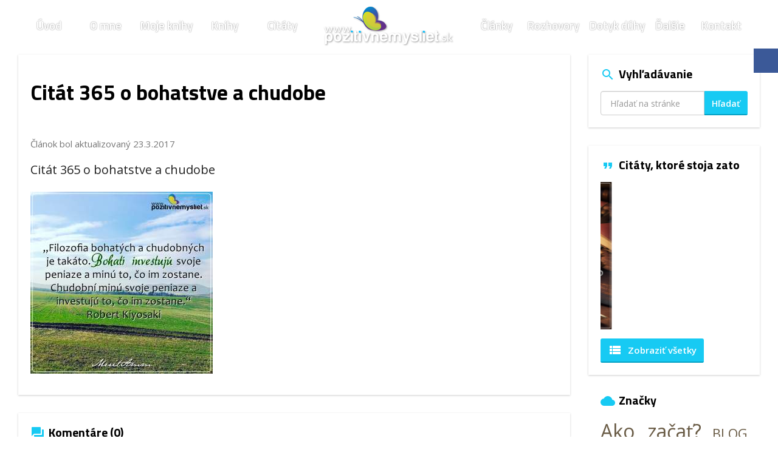

--- FILE ---
content_type: text/html; charset=UTF-8
request_url: https://www.pozitivnemysliet.sk/citat/citat-365-o-bohatstve-chudobe/citat-365-o-bohatstve-a-chudobe/
body_size: 19566
content:
<!DOCTYPE html>
<html lang="sk-SK">
<head>
	<meta charset="UTF-8" />
	<meta name="viewport" content="width=device-width, initial-scale=1, maximum-scale=1, minimum-scale=1, user-scalable=no" />
	<meta name="author" content="Pozitivnemysliet.sk" />
	<meta name="designer" content="Webhelp s.r.o., info@webhelp.sk" />
	<meta name="SKYPE_TOOLBAR" content="SKYPE_TOOLBAR_PARSER_COMPATIBLE" />
	<meta name="format-detection" content="telephone=no" />
	<link rel="pingback" href="https://www.pozitivnemysliet.sk/xmlrpc.php" />
		
	<link data-minify="1" href="https://www.pozitivnemysliet.sk/wp-content/cache/min/1/wp-content/themes/pozitivnemysliet/assets/css/bootstrap.min.css?ver=1762765579" rel="stylesheet" />
	<link data-minify="1" href="https://www.pozitivnemysliet.sk/wp-content/cache/background-css/1/www.pozitivnemysliet.sk/wp-content/cache/min/1/wp-content/themes/pozitivnemysliet/style.css?ver=1762765580&wpr_t=1766425757" rel="stylesheet" />
	<!--[if lt IE 9]>
	<script src="https://www.pozitivnemysliet.sk/wp-content/themes/pozitivnemysliet/assets/js/html5shiv.js"></script>
	<script src="https://www.pozitivnemysliet.sk/wp-content/themes/pozitivnemysliet/assets/js/respond.min.js"></script>
	<![endif]-->
	<!--[if gte IE 9]><style type="text/css">.gradient { filter: none; }</style><![endif]-->
	 
	<script>
	  (function(i,s,o,g,r,a,m){i['GoogleAnalyticsObject']=r;i[r]=i[r]||function(){
	  (i[r].q=i[r].q||[]).push(arguments)},i[r].l=1*new Date();a=s.createElement(o),
	  m=s.getElementsByTagName(o)[0];a.async=1;a.src=g;m.parentNode.insertBefore(a,m)
	  })(window,document,'script','https://www.google-analytics.com/analytics.js','ga');
	
	  ga('create', 'UA-80424529-1', 'auto');
	  ga('send', 'pageview');
	  ga('set', 'anonymizeIp', true);
	</script>
	
	<meta name='robots' content='index, follow, max-image-preview:large, max-snippet:-1, max-video-preview:-1' />
	<style>img:is([sizes="auto" i], [sizes^="auto," i]) { contain-intrinsic-size: 3000px 1500px }</style>
	
	<!-- This site is optimized with the Yoast SEO plugin v26.3 - https://yoast.com/wordpress/plugins/seo/ -->
	<title>Citát 365 o bohatstve a chudobe - Pozitivnemysliet.sk</title>
<link data-rocket-preload as="style" href="https://fonts.googleapis.com/css?family=Titillium%20Web%3A200%2C400%2C600%2C700%7COpen%20Sans%3A400%2C700%2C600%7CPlayfair%20Display%3A400italic&#038;subset=latin%2Clatin-ext&#038;display=swap" rel="preload">
<link href="https://fonts.googleapis.com/css?family=Titillium%20Web%3A200%2C400%2C600%2C700%7COpen%20Sans%3A400%2C700%2C600%7CPlayfair%20Display%3A400italic&#038;subset=latin%2Clatin-ext&#038;display=swap" media="print" onload="this.media=&#039;all&#039;" rel="stylesheet">
<noscript><link rel="stylesheet" href="https://fonts.googleapis.com/css?family=Titillium%20Web%3A200%2C400%2C600%2C700%7COpen%20Sans%3A400%2C700%2C600%7CPlayfair%20Display%3A400italic&#038;subset=latin%2Clatin-ext&#038;display=swap"></noscript>
	<link rel="canonical" href="https://www.pozitivnemysliet.sk/citat/citat-365-o-bohatstve-chudobe/citat-365-o-bohatstve-a-chudobe/" />
	<meta property="og:locale" content="sk_SK" />
	<meta property="og:type" content="article" />
	<meta property="og:title" content="Citát 365 o bohatstve a chudobe - Pozitivnemysliet.sk" />
	<meta property="og:description" content="Citát 365 o bohatstve a chudobe" />
	<meta property="og:url" content="https://www.pozitivnemysliet.sk/citat/citat-365-o-bohatstve-chudobe/citat-365-o-bohatstve-a-chudobe/" />
	<meta property="og:site_name" content="Pozitivnemysliet.sk" />
	<meta property="article:modified_time" content="2017-03-23T17:35:33+00:00" />
	<meta property="og:image" content="https://www.pozitivnemysliet.sk/citat/citat-365-o-bohatstve-chudobe/citat-365-o-bohatstve-a-chudobe" />
	<meta property="og:image:width" content="1000" />
	<meta property="og:image:height" content="1000" />
	<meta property="og:image:type" content="image/jpeg" />
	<meta name="twitter:card" content="summary_large_image" />
	<script type="application/ld+json" class="yoast-schema-graph">{"@context":"https://schema.org","@graph":[{"@type":"WebPage","@id":"https://www.pozitivnemysliet.sk/citat/citat-365-o-bohatstve-chudobe/citat-365-o-bohatstve-a-chudobe/","url":"https://www.pozitivnemysliet.sk/citat/citat-365-o-bohatstve-chudobe/citat-365-o-bohatstve-a-chudobe/","name":"Citát 365 o bohatstve a chudobe - Pozitivnemysliet.sk","isPartOf":{"@id":"https://www.pozitivnemysliet.sk/#website"},"primaryImageOfPage":{"@id":"https://www.pozitivnemysliet.sk/citat/citat-365-o-bohatstve-chudobe/citat-365-o-bohatstve-a-chudobe/#primaryimage"},"image":{"@id":"https://www.pozitivnemysliet.sk/citat/citat-365-o-bohatstve-chudobe/citat-365-o-bohatstve-a-chudobe/#primaryimage"},"thumbnailUrl":"https://www.pozitivnemysliet.sk/wp-content/uploads/2017/03/Citát-365-o-bohatstve-a-chudobe.jpg","datePublished":"2017-03-23T17:32:45+00:00","dateModified":"2017-03-23T17:35:33+00:00","breadcrumb":{"@id":"https://www.pozitivnemysliet.sk/citat/citat-365-o-bohatstve-chudobe/citat-365-o-bohatstve-a-chudobe/#breadcrumb"},"inLanguage":"sk-SK","potentialAction":[{"@type":"ReadAction","target":["https://www.pozitivnemysliet.sk/citat/citat-365-o-bohatstve-chudobe/citat-365-o-bohatstve-a-chudobe/"]}]},{"@type":"ImageObject","inLanguage":"sk-SK","@id":"https://www.pozitivnemysliet.sk/citat/citat-365-o-bohatstve-chudobe/citat-365-o-bohatstve-a-chudobe/#primaryimage","url":"https://www.pozitivnemysliet.sk/wp-content/uploads/2017/03/Citát-365-o-bohatstve-a-chudobe.jpg","contentUrl":"https://www.pozitivnemysliet.sk/wp-content/uploads/2017/03/Citát-365-o-bohatstve-a-chudobe.jpg","width":1000,"height":1000,"caption":"Citát 365 o bohatstve a chudobe"},{"@type":"BreadcrumbList","@id":"https://www.pozitivnemysliet.sk/citat/citat-365-o-bohatstve-chudobe/citat-365-o-bohatstve-a-chudobe/#breadcrumb","itemListElement":[{"@type":"ListItem","position":1,"name":"Úvod","item":"https://www.pozitivnemysliet.sk/"},{"@type":"ListItem","position":2,"name":"Citát 365 o bohatstve a chudobe","item":"https://www.pozitivnemysliet.sk/citat/citat-365-o-bohatstve-chudobe/"},{"@type":"ListItem","position":3,"name":"Citát 365 o bohatstve a chudobe"}]},{"@type":"WebSite","@id":"https://www.pozitivnemysliet.sk/#website","url":"https://www.pozitivnemysliet.sk/","name":"Pozitivnemysliet.sk","description":"Naučte sa myslieť pozitívne","potentialAction":[{"@type":"SearchAction","target":{"@type":"EntryPoint","urlTemplate":"https://www.pozitivnemysliet.sk/?s={search_term_string}"},"query-input":{"@type":"PropertyValueSpecification","valueRequired":true,"valueName":"search_term_string"}}],"inLanguage":"sk-SK"}]}</script>
	<!-- / Yoast SEO plugin. -->


<link rel='dns-prefetch' href='//challenges.cloudflare.com' />
<link href='https://fonts.gstatic.com' crossorigin rel='preconnect' />
<link rel="alternate" type="application/rss+xml" title="RSS kanál: Pozitivnemysliet.sk &raquo;" href="https://www.pozitivnemysliet.sk/feed/" />
<link rel="alternate" type="application/rss+xml" title="RSS kanál komentárov webu Pozitivnemysliet.sk &raquo;" href="https://www.pozitivnemysliet.sk/comments/feed/" />
<link rel="alternate" type="application/rss+xml" title="RSS kanál komentárov webu Pozitivnemysliet.sk &raquo; ku článku Citát 365 o bohatstve a chudobe" href="https://www.pozitivnemysliet.sk/citat/citat-365-o-bohatstve-chudobe/citat-365-o-bohatstve-a-chudobe/feed/" />
<link data-minify="1" rel='stylesheet' id='validate-engine-css-css' href='https://www.pozitivnemysliet.sk/wp-content/cache/min/1/wp-content/plugins/wysija-newsletters/css/validationEngine.jquery.css?ver=1762765580' type='text/css' media='all' />
<style id='wp-emoji-styles-inline-css' type='text/css'>

	img.wp-smiley, img.emoji {
		display: inline !important;
		border: none !important;
		box-shadow: none !important;
		height: 1em !important;
		width: 1em !important;
		margin: 0 0.07em !important;
		vertical-align: -0.1em !important;
		background: none !important;
		padding: 0 !important;
	}
</style>
<link rel='stylesheet' id='wp-block-library-css' href='https://www.pozitivnemysliet.sk/wp-includes/css/dist/block-library/style.min.css?ver=6.8.3' type='text/css' media='all' />
<style id='classic-theme-styles-inline-css' type='text/css'>
/*! This file is auto-generated */
.wp-block-button__link{color:#fff;background-color:#32373c;border-radius:9999px;box-shadow:none;text-decoration:none;padding:calc(.667em + 2px) calc(1.333em + 2px);font-size:1.125em}.wp-block-file__button{background:#32373c;color:#fff;text-decoration:none}
</style>
<style id='global-styles-inline-css' type='text/css'>
:root{--wp--preset--aspect-ratio--square: 1;--wp--preset--aspect-ratio--4-3: 4/3;--wp--preset--aspect-ratio--3-4: 3/4;--wp--preset--aspect-ratio--3-2: 3/2;--wp--preset--aspect-ratio--2-3: 2/3;--wp--preset--aspect-ratio--16-9: 16/9;--wp--preset--aspect-ratio--9-16: 9/16;--wp--preset--color--black: #000000;--wp--preset--color--cyan-bluish-gray: #abb8c3;--wp--preset--color--white: #ffffff;--wp--preset--color--pale-pink: #f78da7;--wp--preset--color--vivid-red: #cf2e2e;--wp--preset--color--luminous-vivid-orange: #ff6900;--wp--preset--color--luminous-vivid-amber: #fcb900;--wp--preset--color--light-green-cyan: #7bdcb5;--wp--preset--color--vivid-green-cyan: #00d084;--wp--preset--color--pale-cyan-blue: #8ed1fc;--wp--preset--color--vivid-cyan-blue: #0693e3;--wp--preset--color--vivid-purple: #9b51e0;--wp--preset--gradient--vivid-cyan-blue-to-vivid-purple: linear-gradient(135deg,rgba(6,147,227,1) 0%,rgb(155,81,224) 100%);--wp--preset--gradient--light-green-cyan-to-vivid-green-cyan: linear-gradient(135deg,rgb(122,220,180) 0%,rgb(0,208,130) 100%);--wp--preset--gradient--luminous-vivid-amber-to-luminous-vivid-orange: linear-gradient(135deg,rgba(252,185,0,1) 0%,rgba(255,105,0,1) 100%);--wp--preset--gradient--luminous-vivid-orange-to-vivid-red: linear-gradient(135deg,rgba(255,105,0,1) 0%,rgb(207,46,46) 100%);--wp--preset--gradient--very-light-gray-to-cyan-bluish-gray: linear-gradient(135deg,rgb(238,238,238) 0%,rgb(169,184,195) 100%);--wp--preset--gradient--cool-to-warm-spectrum: linear-gradient(135deg,rgb(74,234,220) 0%,rgb(151,120,209) 20%,rgb(207,42,186) 40%,rgb(238,44,130) 60%,rgb(251,105,98) 80%,rgb(254,248,76) 100%);--wp--preset--gradient--blush-light-purple: linear-gradient(135deg,rgb(255,206,236) 0%,rgb(152,150,240) 100%);--wp--preset--gradient--blush-bordeaux: linear-gradient(135deg,rgb(254,205,165) 0%,rgb(254,45,45) 50%,rgb(107,0,62) 100%);--wp--preset--gradient--luminous-dusk: linear-gradient(135deg,rgb(255,203,112) 0%,rgb(199,81,192) 50%,rgb(65,88,208) 100%);--wp--preset--gradient--pale-ocean: linear-gradient(135deg,rgb(255,245,203) 0%,rgb(182,227,212) 50%,rgb(51,167,181) 100%);--wp--preset--gradient--electric-grass: linear-gradient(135deg,rgb(202,248,128) 0%,rgb(113,206,126) 100%);--wp--preset--gradient--midnight: linear-gradient(135deg,rgb(2,3,129) 0%,rgb(40,116,252) 100%);--wp--preset--font-size--small: 13px;--wp--preset--font-size--medium: 20px;--wp--preset--font-size--large: 36px;--wp--preset--font-size--x-large: 42px;--wp--preset--spacing--20: 0.44rem;--wp--preset--spacing--30: 0.67rem;--wp--preset--spacing--40: 1rem;--wp--preset--spacing--50: 1.5rem;--wp--preset--spacing--60: 2.25rem;--wp--preset--spacing--70: 3.38rem;--wp--preset--spacing--80: 5.06rem;--wp--preset--shadow--natural: 6px 6px 9px rgba(0, 0, 0, 0.2);--wp--preset--shadow--deep: 12px 12px 50px rgba(0, 0, 0, 0.4);--wp--preset--shadow--sharp: 6px 6px 0px rgba(0, 0, 0, 0.2);--wp--preset--shadow--outlined: 6px 6px 0px -3px rgba(255, 255, 255, 1), 6px 6px rgba(0, 0, 0, 1);--wp--preset--shadow--crisp: 6px 6px 0px rgba(0, 0, 0, 1);}:where(.is-layout-flex){gap: 0.5em;}:where(.is-layout-grid){gap: 0.5em;}body .is-layout-flex{display: flex;}.is-layout-flex{flex-wrap: wrap;align-items: center;}.is-layout-flex > :is(*, div){margin: 0;}body .is-layout-grid{display: grid;}.is-layout-grid > :is(*, div){margin: 0;}:where(.wp-block-columns.is-layout-flex){gap: 2em;}:where(.wp-block-columns.is-layout-grid){gap: 2em;}:where(.wp-block-post-template.is-layout-flex){gap: 1.25em;}:where(.wp-block-post-template.is-layout-grid){gap: 1.25em;}.has-black-color{color: var(--wp--preset--color--black) !important;}.has-cyan-bluish-gray-color{color: var(--wp--preset--color--cyan-bluish-gray) !important;}.has-white-color{color: var(--wp--preset--color--white) !important;}.has-pale-pink-color{color: var(--wp--preset--color--pale-pink) !important;}.has-vivid-red-color{color: var(--wp--preset--color--vivid-red) !important;}.has-luminous-vivid-orange-color{color: var(--wp--preset--color--luminous-vivid-orange) !important;}.has-luminous-vivid-amber-color{color: var(--wp--preset--color--luminous-vivid-amber) !important;}.has-light-green-cyan-color{color: var(--wp--preset--color--light-green-cyan) !important;}.has-vivid-green-cyan-color{color: var(--wp--preset--color--vivid-green-cyan) !important;}.has-pale-cyan-blue-color{color: var(--wp--preset--color--pale-cyan-blue) !important;}.has-vivid-cyan-blue-color{color: var(--wp--preset--color--vivid-cyan-blue) !important;}.has-vivid-purple-color{color: var(--wp--preset--color--vivid-purple) !important;}.has-black-background-color{background-color: var(--wp--preset--color--black) !important;}.has-cyan-bluish-gray-background-color{background-color: var(--wp--preset--color--cyan-bluish-gray) !important;}.has-white-background-color{background-color: var(--wp--preset--color--white) !important;}.has-pale-pink-background-color{background-color: var(--wp--preset--color--pale-pink) !important;}.has-vivid-red-background-color{background-color: var(--wp--preset--color--vivid-red) !important;}.has-luminous-vivid-orange-background-color{background-color: var(--wp--preset--color--luminous-vivid-orange) !important;}.has-luminous-vivid-amber-background-color{background-color: var(--wp--preset--color--luminous-vivid-amber) !important;}.has-light-green-cyan-background-color{background-color: var(--wp--preset--color--light-green-cyan) !important;}.has-vivid-green-cyan-background-color{background-color: var(--wp--preset--color--vivid-green-cyan) !important;}.has-pale-cyan-blue-background-color{background-color: var(--wp--preset--color--pale-cyan-blue) !important;}.has-vivid-cyan-blue-background-color{background-color: var(--wp--preset--color--vivid-cyan-blue) !important;}.has-vivid-purple-background-color{background-color: var(--wp--preset--color--vivid-purple) !important;}.has-black-border-color{border-color: var(--wp--preset--color--black) !important;}.has-cyan-bluish-gray-border-color{border-color: var(--wp--preset--color--cyan-bluish-gray) !important;}.has-white-border-color{border-color: var(--wp--preset--color--white) !important;}.has-pale-pink-border-color{border-color: var(--wp--preset--color--pale-pink) !important;}.has-vivid-red-border-color{border-color: var(--wp--preset--color--vivid-red) !important;}.has-luminous-vivid-orange-border-color{border-color: var(--wp--preset--color--luminous-vivid-orange) !important;}.has-luminous-vivid-amber-border-color{border-color: var(--wp--preset--color--luminous-vivid-amber) !important;}.has-light-green-cyan-border-color{border-color: var(--wp--preset--color--light-green-cyan) !important;}.has-vivid-green-cyan-border-color{border-color: var(--wp--preset--color--vivid-green-cyan) !important;}.has-pale-cyan-blue-border-color{border-color: var(--wp--preset--color--pale-cyan-blue) !important;}.has-vivid-cyan-blue-border-color{border-color: var(--wp--preset--color--vivid-cyan-blue) !important;}.has-vivid-purple-border-color{border-color: var(--wp--preset--color--vivid-purple) !important;}.has-vivid-cyan-blue-to-vivid-purple-gradient-background{background: var(--wp--preset--gradient--vivid-cyan-blue-to-vivid-purple) !important;}.has-light-green-cyan-to-vivid-green-cyan-gradient-background{background: var(--wp--preset--gradient--light-green-cyan-to-vivid-green-cyan) !important;}.has-luminous-vivid-amber-to-luminous-vivid-orange-gradient-background{background: var(--wp--preset--gradient--luminous-vivid-amber-to-luminous-vivid-orange) !important;}.has-luminous-vivid-orange-to-vivid-red-gradient-background{background: var(--wp--preset--gradient--luminous-vivid-orange-to-vivid-red) !important;}.has-very-light-gray-to-cyan-bluish-gray-gradient-background{background: var(--wp--preset--gradient--very-light-gray-to-cyan-bluish-gray) !important;}.has-cool-to-warm-spectrum-gradient-background{background: var(--wp--preset--gradient--cool-to-warm-spectrum) !important;}.has-blush-light-purple-gradient-background{background: var(--wp--preset--gradient--blush-light-purple) !important;}.has-blush-bordeaux-gradient-background{background: var(--wp--preset--gradient--blush-bordeaux) !important;}.has-luminous-dusk-gradient-background{background: var(--wp--preset--gradient--luminous-dusk) !important;}.has-pale-ocean-gradient-background{background: var(--wp--preset--gradient--pale-ocean) !important;}.has-electric-grass-gradient-background{background: var(--wp--preset--gradient--electric-grass) !important;}.has-midnight-gradient-background{background: var(--wp--preset--gradient--midnight) !important;}.has-small-font-size{font-size: var(--wp--preset--font-size--small) !important;}.has-medium-font-size{font-size: var(--wp--preset--font-size--medium) !important;}.has-large-font-size{font-size: var(--wp--preset--font-size--large) !important;}.has-x-large-font-size{font-size: var(--wp--preset--font-size--x-large) !important;}
:where(.wp-block-post-template.is-layout-flex){gap: 1.25em;}:where(.wp-block-post-template.is-layout-grid){gap: 1.25em;}
:where(.wp-block-columns.is-layout-flex){gap: 2em;}:where(.wp-block-columns.is-layout-grid){gap: 2em;}
:root :where(.wp-block-pullquote){font-size: 1.5em;line-height: 1.6;}
</style>
<link rel='stylesheet' id='kk-star-ratings-css' href='https://www.pozitivnemysliet.sk/wp-content/cache/background-css/1/www.pozitivnemysliet.sk/wp-content/plugins/kk-star-ratings/src/core/public/css/kk-star-ratings.min.css?ver=5.4.10.2&wpr_t=1766425757' type='text/css' media='all' />
<link data-minify="1" rel='stylesheet' id='myStyleSheets-css' href='https://www.pozitivnemysliet.sk/wp-content/cache/min/1/wp-content/plugins/martinus-partnersky-system/martinus.css?ver=1762765580' type='text/css' media='all' />
<link rel='stylesheet' id='tptn-style-text-only-css' href='https://www.pozitivnemysliet.sk/wp-content/plugins/top-10/css/text-only.min.css?ver=4.1.1' type='text/css' media='all' />
<link rel='stylesheet' id='fancybox-css' href='https://www.pozitivnemysliet.sk/wp-content/plugins/easy-fancybox/fancybox/1.5.4/jquery.fancybox.min.css?ver=6.8.3' type='text/css' media='screen' />
<script type="text/javascript" src="https://www.pozitivnemysliet.sk/wp-includes/js/dist/hooks.min.js?ver=4d63a3d491d11ffd8ac6" id="wp-hooks-js"></script>
<script type="text/javascript" src="https://www.pozitivnemysliet.sk/wp-includes/js/dist/i18n.min.js?ver=5e580eb46a90c2b997e6" id="wp-i18n-js"></script>
<script type="text/javascript" id="wp-i18n-js-after">
/* <![CDATA[ */
wp.i18n.setLocaleData( { 'text direction\u0004ltr': [ 'ltr' ] } );
/* ]]> */
</script>
<script type="text/javascript" src="https://www.pozitivnemysliet.sk/wp-includes/js/jquery/jquery.min.js?ver=3.7.1" id="jquery-core-js"></script>
<script type="text/javascript" src="https://www.pozitivnemysliet.sk/wp-includes/js/jquery/jquery-migrate.min.js?ver=3.4.1" id="jquery-migrate-js"></script>
<link rel="https://api.w.org/" href="https://www.pozitivnemysliet.sk/wp-json/" /><link rel="alternate" title="JSON" type="application/json" href="https://www.pozitivnemysliet.sk/wp-json/wp/v2/media/3174" /><link rel="EditURI" type="application/rsd+xml" title="RSD" href="https://www.pozitivnemysliet.sk/xmlrpc.php?rsd" />
<meta name="generator" content="WordPress 6.8.3" />
<link rel='shortlink' href='https://www.pozitivnemysliet.sk/?p=3174' />
<link rel="alternate" title="oEmbed (JSON)" type="application/json+oembed" href="https://www.pozitivnemysliet.sk/wp-json/oembed/1.0/embed?url=https%3A%2F%2Fwww.pozitivnemysliet.sk%2Fcitat%2Fcitat-365-o-bohatstve-chudobe%2Fcitat-365-o-bohatstve-a-chudobe%2F" />
<link rel="alternate" title="oEmbed (XML)" type="text/xml+oembed" href="https://www.pozitivnemysliet.sk/wp-json/oembed/1.0/embed?url=https%3A%2F%2Fwww.pozitivnemysliet.sk%2Fcitat%2Fcitat-365-o-bohatstve-chudobe%2Fcitat-365-o-bohatstve-a-chudobe%2F&#038;format=xml" />
		<style type="text/css">
			div.wpcf7 .ajax-loader {
				background-image: var(--wpr-bg-bec91151-49eb-4443-9442-c49b8b6a71b8);
			}
		</style>
		<link rel="icon" href="https://www.pozitivnemysliet.sk/wp-content/uploads/2016/08/cropped-logo-1-32x32.png" sizes="32x32" />
<link rel="icon" href="https://www.pozitivnemysliet.sk/wp-content/uploads/2016/08/cropped-logo-1-192x192.png" sizes="192x192" />
<link rel="apple-touch-icon" href="https://www.pozitivnemysliet.sk/wp-content/uploads/2016/08/cropped-logo-1-180x180.png" />
<meta name="msapplication-TileImage" content="https://www.pozitivnemysliet.sk/wp-content/uploads/2016/08/cropped-logo-1-270x270.png" />
<noscript><style id="rocket-lazyload-nojs-css">.rll-youtube-player, [data-lazy-src]{display:none !important;}</style></noscript>	
	<!-- Hotjar Tracking Code for https://www.pozitivnemysliet.sk/ -->
	<script>
	    (function(h,o,t,j,a,r){
	        h.hj=h.hj||function(){(h.hj.q=h.hj.q||[]).push(arguments)};
	        h._hjSettings={hjid:732749,hjsv:6};
	        a=o.getElementsByTagName('head')[0];
	        r=o.createElement('script');r.async=1;
	        r.src=t+h._hjSettings.hjid+j+h._hjSettings.hjsv;
	        a.appendChild(r);
	    })(window,document,'https://static.hotjar.com/c/hotjar-','.js?sv=');
	</script>
<style id="wpr-lazyload-bg-container"></style><style id="wpr-lazyload-bg-exclusion"></style>
<noscript>
<style id="wpr-lazyload-bg-nostyle">.slick-loading .slick-list{--wpr-bg-3235b5cc-2e30-44eb-8c89-a7cd154eeaac: url('https://www.pozitivnemysliet.sk/wp-content/themes/pozitivnemysliet/assets/plugins/slick/ajax-loader.gif');}html,body{--wpr-bg-5b182a59-beb6-4437-813f-dca21b691109: url('https://www.pozitivnemysliet.sk/wp-content/themes/pozitivnemysliet/assets/images/layout/bg-pattern.png');}main{--wpr-bg-43eda4ff-bbfa-4321-8363-415eb574d147: url('https://www.pozitivnemysliet.sk/wp-content/themes/pozitivnemysliet/assets/images/layout/bg-top.png');}footer .footer-copy .created a{--wpr-bg-7be0a31b-8da6-4495-94e4-e3ba6f7c126a: url('https://www.pozitivnemysliet.sk/wp-content/themes/pozitivnemysliet/assets/images/layout/created-webhelp.png');}.social-icons a.social-facebook i{--wpr-bg-bd463434-be41-4196-a442-5b3e615a3b44: url('https://www.pozitivnemysliet.sk/wp-content/themes/pozitivnemysliet/assets/images/layout/icon-facebook.png');}.social-icons a.social-youtube i{--wpr-bg-390a01a4-9b6d-40f2-bcc6-d3addddb8c36: url('https://www.pozitivnemysliet.sk/wp-content/themes/pozitivnemysliet/assets/images/layout/icon-youtube.png');}.social-icons a.social-instagram{--wpr-bg-18836876-b6d8-4fae-a80b-693d7da59b4d: url('https://www.pozitivnemysliet.sk/wp-content/themes/pozitivnemysliet/assets/images/layout/icon-instagram.png');}.kk-star-ratings .kksr-stars .kksr-star .kksr-icon, .kk-star-ratings:not(.kksr-disabled) .kksr-stars .kksr-star:hover ~ .kksr-star .kksr-icon{--wpr-bg-1a987747-6b5d-4875-b0ff-87fa2543a1e7: url('https://www.pozitivnemysliet.sk/wp-content/plugins/kk-star-ratings/src/core/public/svg/inactive.svg');}.kk-star-ratings .kksr-stars .kksr-stars-active .kksr-star .kksr-icon{--wpr-bg-6853ebd2-0477-4eaa-97d8-7949b34dffb2: url('https://www.pozitivnemysliet.sk/wp-content/plugins/kk-star-ratings/src/core/public/svg/active.svg');}.kk-star-ratings.kksr-disabled .kksr-stars .kksr-stars-active .kksr-star .kksr-icon, .kk-star-ratings:not(.kksr-disabled) .kksr-stars:hover .kksr-star .kksr-icon{--wpr-bg-d7410d74-d28f-4227-afd5-cbad9fb06537: url('https://www.pozitivnemysliet.sk/wp-content/plugins/kk-star-ratings/src/core/public/svg/selected.svg');}div.wpcf7 .ajax-loader{--wpr-bg-bec91151-49eb-4443-9442-c49b8b6a71b8: url('https://www.pozitivnemysliet.sk/wp-content/plugins/contact-form-7/images/ajax-loader.gif');}</style>
</noscript>
<script type="application/javascript">const rocket_pairs = [{"selector":".slick-loading .slick-list","style":".slick-loading .slick-list{--wpr-bg-3235b5cc-2e30-44eb-8c89-a7cd154eeaac: url('https:\/\/www.pozitivnemysliet.sk\/wp-content\/themes\/pozitivnemysliet\/assets\/plugins\/slick\/ajax-loader.gif');}","hash":"3235b5cc-2e30-44eb-8c89-a7cd154eeaac","url":"https:\/\/www.pozitivnemysliet.sk\/wp-content\/themes\/pozitivnemysliet\/assets\/plugins\/slick\/ajax-loader.gif"},{"selector":"html,body","style":"html,body{--wpr-bg-5b182a59-beb6-4437-813f-dca21b691109: url('https:\/\/www.pozitivnemysliet.sk\/wp-content\/themes\/pozitivnemysliet\/assets\/images\/layout\/bg-pattern.png');}","hash":"5b182a59-beb6-4437-813f-dca21b691109","url":"https:\/\/www.pozitivnemysliet.sk\/wp-content\/themes\/pozitivnemysliet\/assets\/images\/layout\/bg-pattern.png"},{"selector":"main","style":"main{--wpr-bg-43eda4ff-bbfa-4321-8363-415eb574d147: url('https:\/\/www.pozitivnemysliet.sk\/wp-content\/themes\/pozitivnemysliet\/assets\/images\/layout\/bg-top.png');}","hash":"43eda4ff-bbfa-4321-8363-415eb574d147","url":"https:\/\/www.pozitivnemysliet.sk\/wp-content\/themes\/pozitivnemysliet\/assets\/images\/layout\/bg-top.png"},{"selector":"footer .footer-copy .created a","style":"footer .footer-copy .created a{--wpr-bg-7be0a31b-8da6-4495-94e4-e3ba6f7c126a: url('https:\/\/www.pozitivnemysliet.sk\/wp-content\/themes\/pozitivnemysliet\/assets\/images\/layout\/created-webhelp.png');}","hash":"7be0a31b-8da6-4495-94e4-e3ba6f7c126a","url":"https:\/\/www.pozitivnemysliet.sk\/wp-content\/themes\/pozitivnemysliet\/assets\/images\/layout\/created-webhelp.png"},{"selector":".social-icons a.social-facebook i","style":".social-icons a.social-facebook i{--wpr-bg-bd463434-be41-4196-a442-5b3e615a3b44: url('https:\/\/www.pozitivnemysliet.sk\/wp-content\/themes\/pozitivnemysliet\/assets\/images\/layout\/icon-facebook.png');}","hash":"bd463434-be41-4196-a442-5b3e615a3b44","url":"https:\/\/www.pozitivnemysliet.sk\/wp-content\/themes\/pozitivnemysliet\/assets\/images\/layout\/icon-facebook.png"},{"selector":".social-icons a.social-youtube i","style":".social-icons a.social-youtube i{--wpr-bg-390a01a4-9b6d-40f2-bcc6-d3addddb8c36: url('https:\/\/www.pozitivnemysliet.sk\/wp-content\/themes\/pozitivnemysliet\/assets\/images\/layout\/icon-youtube.png');}","hash":"390a01a4-9b6d-40f2-bcc6-d3addddb8c36","url":"https:\/\/www.pozitivnemysliet.sk\/wp-content\/themes\/pozitivnemysliet\/assets\/images\/layout\/icon-youtube.png"},{"selector":".social-icons a.social-instagram","style":".social-icons a.social-instagram{--wpr-bg-18836876-b6d8-4fae-a80b-693d7da59b4d: url('https:\/\/www.pozitivnemysliet.sk\/wp-content\/themes\/pozitivnemysliet\/assets\/images\/layout\/icon-instagram.png');}","hash":"18836876-b6d8-4fae-a80b-693d7da59b4d","url":"https:\/\/www.pozitivnemysliet.sk\/wp-content\/themes\/pozitivnemysliet\/assets\/images\/layout\/icon-instagram.png"},{"selector":".kk-star-ratings .kksr-stars .kksr-star .kksr-icon, .kk-star-ratings:not(.kksr-disabled) .kksr-stars .kksr-star ~ .kksr-star .kksr-icon","style":".kk-star-ratings .kksr-stars .kksr-star .kksr-icon, .kk-star-ratings:not(.kksr-disabled) .kksr-stars .kksr-star:hover ~ .kksr-star .kksr-icon{--wpr-bg-1a987747-6b5d-4875-b0ff-87fa2543a1e7: url('https:\/\/www.pozitivnemysliet.sk\/wp-content\/plugins\/kk-star-ratings\/src\/core\/public\/svg\/inactive.svg');}","hash":"1a987747-6b5d-4875-b0ff-87fa2543a1e7","url":"https:\/\/www.pozitivnemysliet.sk\/wp-content\/plugins\/kk-star-ratings\/src\/core\/public\/svg\/inactive.svg"},{"selector":".kk-star-ratings .kksr-stars .kksr-stars-active .kksr-star .kksr-icon","style":".kk-star-ratings .kksr-stars .kksr-stars-active .kksr-star .kksr-icon{--wpr-bg-6853ebd2-0477-4eaa-97d8-7949b34dffb2: url('https:\/\/www.pozitivnemysliet.sk\/wp-content\/plugins\/kk-star-ratings\/src\/core\/public\/svg\/active.svg');}","hash":"6853ebd2-0477-4eaa-97d8-7949b34dffb2","url":"https:\/\/www.pozitivnemysliet.sk\/wp-content\/plugins\/kk-star-ratings\/src\/core\/public\/svg\/active.svg"},{"selector":".kk-star-ratings.kksr-disabled .kksr-stars .kksr-stars-active .kksr-star .kksr-icon, .kk-star-ratings:not(.kksr-disabled) .kksr-stars .kksr-star .kksr-icon","style":".kk-star-ratings.kksr-disabled .kksr-stars .kksr-stars-active .kksr-star .kksr-icon, .kk-star-ratings:not(.kksr-disabled) .kksr-stars:hover .kksr-star .kksr-icon{--wpr-bg-d7410d74-d28f-4227-afd5-cbad9fb06537: url('https:\/\/www.pozitivnemysliet.sk\/wp-content\/plugins\/kk-star-ratings\/src\/core\/public\/svg\/selected.svg');}","hash":"d7410d74-d28f-4227-afd5-cbad9fb06537","url":"https:\/\/www.pozitivnemysliet.sk\/wp-content\/plugins\/kk-star-ratings\/src\/core\/public\/svg\/selected.svg"},{"selector":"div.wpcf7 .ajax-loader","style":"div.wpcf7 .ajax-loader{--wpr-bg-bec91151-49eb-4443-9442-c49b8b6a71b8: url('https:\/\/www.pozitivnemysliet.sk\/wp-content\/plugins\/contact-form-7\/images\/ajax-loader.gif');}","hash":"bec91151-49eb-4443-9442-c49b8b6a71b8","url":"https:\/\/www.pozitivnemysliet.sk\/wp-content\/plugins\/contact-form-7\/images\/ajax-loader.gif"}]; const rocket_excluded_pairs = [];</script><meta name="generator" content="WP Rocket 3.20.0.3" data-wpr-features="wpr_lazyload_css_bg_img wpr_lazyload_images wpr_lazyload_iframes wpr_image_dimensions wpr_minify_css wpr_preload_links wpr_desktop" /></head>
<body data-rsssl=1 class="attachment wp-singular attachment-template-default single single-attachment postid-3174 attachmentid-3174 attachment-jpeg wp-theme-pozitivnemysliet">
	<div data-rocket-location-hash="29ccf98f054896b6f93ec33686d41ce1" id="fb-root"></div>
	<script>(function(d, s, id) {
	  var js, fjs = d.getElementsByTagName(s)[0];
	  if (d.getElementById(id)) return;
	  js = d.createElement(s); js.id = id;
	  js.src = "//connect.facebook.net/sk_SK/sdk.js#xfbml=1&version=v2.6&appId=140210349404360";
	  fjs.parentNode.insertBefore(js, fjs);
	}(document, 'script', 'facebook-jssdk'));</script>
	
	<div data-rocket-location-hash="f55dc034303043911b4e0af2857b1ce7" class="site">
		<header data-rocket-location-hash="fbfcccd11db41b93d3d0676c9e14fdc8">
			<nav class="navbar navbar-default navbar-fixed-top">
				<div class="container-fluid">
					<div class="navbar-mobile-logo visible-xs">
						<a href="https://www.pozitivnemysliet.sk/"><img width="215" height="66" src="data:image/svg+xml,%3Csvg%20xmlns='http://www.w3.org/2000/svg'%20viewBox='0%200%20215%2066'%3E%3C/svg%3E" alt="logo Pozitivnemysliet" data-lazy-src="https://www.pozitivnemysliet.sk/wp-content/themes/pozitivnemysliet/assets/images/layout/logo-pozitivnemysliet.png" /><noscript><img width="215" height="66" src="https://www.pozitivnemysliet.sk/wp-content/themes/pozitivnemysliet/assets/images/layout/logo-pozitivnemysliet.png" alt="logo Pozitivnemysliet" /></noscript></a>
					</div>

					<button type="button" class="navbar-toggle collapsed" data-toggle="collapse" data-target="#navbar" aria-expanded="false" aria-controls="navbar">
						<span class="sr-only">Menu</span>
						<span class="icon-bar"></span>
						<span class="icon-bar"></span>
						<span class="icon-bar"></span>
					</button>

					<div id="navbar" class="navbar-collapse collapse">						
						<ul id="menu-lava-hlavna-navigacia" class="nav nav-justified navbar-left"><li id="menu-item-61" class="menu-item menu-item-type-post_type menu-item-object-page menu-item-home menu-item-61"><a href="https://www.pozitivnemysliet.sk/">Úvod</a></li>
<li id="menu-item-6802" class="menu-item menu-item-type-custom menu-item-object-custom menu-item-has-children menu-item-6802"><a href="#">O mne</a>
<ul class="sub-menu">
	<li id="menu-item-4897" class="menu-item menu-item-type-post_type menu-item-object-page menu-item-4897"><a href="https://www.pozitivnemysliet.sk/vitajte-na-stranke-o-pozitivnom-mysleni/">Vitajte</a></li>
	<li id="menu-item-4964" class="menu-item menu-item-type-post_type menu-item-object-page menu-item-4964"><a href="https://www.pozitivnemysliet.sk/o-mne/">O mne</a></li>
	<li id="menu-item-4899" class="menu-item menu-item-type-post_type menu-item-object-page menu-item-4899"><a href="https://www.pozitivnemysliet.sk/osobny-koucing/">Osobný koučing</a></li>
	<li id="menu-item-4903" class="menu-item menu-item-type-post_type menu-item-object-page menu-item-4903"><a href="https://www.pozitivnemysliet.sk/40-myslienok-ktore-sa-oplati-zaviest-do-praxe/">40 myšlienok, ktoré sa oplatí zaviesť do praxe</a></li>
</ul>
</li>
<li id="menu-item-12783" class="menu-item menu-item-type-custom menu-item-object-custom menu-item-has-children menu-item-12783"><a href="#">Moje knihy</a>
<ul class="sub-menu">
	<li id="menu-item-4898" class="menu-item menu-item-type-post_type menu-item-object-page menu-item-4898"><a href="https://www.pozitivnemysliet.sk/je-lahke-spravit-zvislu-ciarku/">Je ľahké spraviť zvislú čiarku</a></li>
	<li id="menu-item-8915" class="menu-item menu-item-type-post_type menu-item-object-page menu-item-8915"><a href="https://www.pozitivnemysliet.sk/metoda-5-prstov-ebook/">Metóda 5 prstov eBook</a></li>
	<li id="menu-item-12710" class="menu-item menu-item-type-post_type menu-item-object-page menu-item-12710"><a href="https://www.pozitivnemysliet.sk/az-po-koren/">Až po koreň</a></li>
	<li id="menu-item-12790" class="menu-item menu-item-type-post_type menu-item-object-page menu-item-12790"><a href="https://www.pozitivnemysliet.sk/vydavatelstvo-mr-mizo/">Vydavateľstvo Mr.MiZo</a></li>
</ul>
</li>
<li id="menu-item-12800" class="menu-item menu-item-type-custom menu-item-object-custom menu-item-has-children menu-item-12800"><a href="#">Knihy</a>
<ul class="sub-menu">
	<li id="menu-item-12806" class="menu-item menu-item-type-post_type menu-item-object-page menu-item-12806"><a href="https://www.pozitivnemysliet.sk/knihy-mojich-top-10/">Knihy, mojich TOP 10</a></li>
	<li id="menu-item-12801" class="menu-item menu-item-type-post_type menu-item-object-page menu-item-12801"><a href="https://www.pozitivnemysliet.sk/knihy-ktore-odporucam-i/">Knihy, ktoré odporúčam I.</a></li>
	<li id="menu-item-12802" class="menu-item menu-item-type-post_type menu-item-object-page menu-item-12802"><a href="https://www.pozitivnemysliet.sk/knihy-ktore-odporucam-ii/">Knihy, ktoré odporúčam II.</a></li>
	<li id="menu-item-12803" class="menu-item menu-item-type-post_type menu-item-object-page menu-item-12803"><a href="https://www.pozitivnemysliet.sk/knihy-ktore-odporucam-iii/">Knihy, ktoré odporúčam III.</a></li>
	<li id="menu-item-12804" class="menu-item menu-item-type-post_type menu-item-object-page menu-item-12804"><a href="https://www.pozitivnemysliet.sk/knihy-ktore-odporucam-iv/">Knihy, ktoré odporúčam IV.</a></li>
	<li id="menu-item-12805" class="menu-item menu-item-type-post_type menu-item-object-page menu-item-12805"><a href="https://www.pozitivnemysliet.sk/knihy-ktore-odporucam-v/">Knihy, ktoré odporúčam V.</a></li>
</ul>
</li>
<li id="menu-item-7394" class="menu-item menu-item-type-post_type menu-item-object-page menu-item-7394"><a href="https://www.pozitivnemysliet.sk/citaty-ktore-stoja-zato/">Citáty</a></li>
</ul>
						<div class="navbar-nav-logo hidden-xs">
							<a href="https://www.pozitivnemysliet.sk/" class="navbar-brand"><img width="215" height="66" src="data:image/svg+xml,%3Csvg%20xmlns='http://www.w3.org/2000/svg'%20viewBox='0%200%20215%2066'%3E%3C/svg%3E" alt="logo Pozitivnemysliet" data-lazy-src="https://www.pozitivnemysliet.sk/wp-content/themes/pozitivnemysliet/assets/images/layout/logo-pozitivnemysliet.png" /><noscript><img width="215" height="66" src="https://www.pozitivnemysliet.sk/wp-content/themes/pozitivnemysliet/assets/images/layout/logo-pozitivnemysliet.png" alt="logo Pozitivnemysliet" /></noscript></a>
						</div><!-- /.navbar-nav-logo -->
						
						<ul id="menu-prava-hlavna-navigacia" class="nav nav-justified navbar-right"><li id="menu-item-4902" class="menu-item menu-item-type-post_type menu-item-object-page menu-item-4902"><a href="https://www.pozitivnemysliet.sk/clanky-o-pozitivnom-mysleni/">Články</a></li>
<li id="menu-item-12807" class="menu-item menu-item-type-post_type menu-item-object-page menu-item-12807"><a href="https://www.pozitivnemysliet.sk/rozhovory-s-osobnostou/">Rozhovory</a></li>
<li id="menu-item-11927" class="menu-item menu-item-type-post_type menu-item-object-page menu-item-11927"><a href="https://www.pozitivnemysliet.sk/dotyky-duhy/">Dotyk dúhy</a></li>
<li id="menu-item-65" class="menu-item menu-item-type-custom menu-item-object-custom menu-item-has-children menu-item-65"><a href="#">Ďalšie</a>
<ul class="sub-menu">
	<li id="menu-item-108" class="menu-item menu-item-type-post_type menu-item-object-page menu-item-108"><a href="https://www.pozitivnemysliet.sk/casto-kladene-otazky/">Často kladené otázky</a></li>
	<li id="menu-item-107" class="menu-item menu-item-type-post_type menu-item-object-page menu-item-107"><a href="https://www.pozitivnemysliet.sk/priestor-vase-otazky/">Priestor pre Vaše otázky</a></li>
	<li id="menu-item-106" class="menu-item menu-item-type-post_type menu-item-object-page menu-item-106"><a href="https://www.pozitivnemysliet.sk/pribehy-osobnosti-pozitivneho-myslenia/">Príbehy a osobnosti pozitívneho myslenia</a></li>
	<li id="menu-item-110" class="menu-item menu-item-type-post_type menu-item-object-page menu-item-110"><a href="https://www.pozitivnemysliet.sk/pozitivne-ulohy/">Pozitívne úlohy</a></li>
	<li id="menu-item-4086" class="menu-item menu-item-type-post_type menu-item-object-page menu-item-4086"><a href="https://www.pozitivnemysliet.sk/podujatia/">Podujatia</a></li>
</ul>
</li>
<li id="menu-item-71" class="menu-item menu-item-type-post_type menu-item-object-page menu-item-71"><a href="https://www.pozitivnemysliet.sk/kontakt/">Kontakt</a></li>
</ul>					</div><!--/.nav-collapse -->
				</div><!--/.container -->
			</nav>
		</header>
	<main data-rocket-location-hash="6e5961a7f07002a87d72c3d55c699759">			
		<section data-rocket-location-hash="31bceeb3b124c4f1f0226408d4e2a20a" class="section">
			<div class="container-fluid">
				<div class="row">
					<div class="col-lg-9 col-md-8">
						<div class="box content clearfix">
														
							<h1>Citát 365 o bohatstve a chudobe</h1>
							<div class="article-share clearfix">
								<div style="display:inline-block;">

<div class="kk-star-ratings kksr-template"
    data-payload='{&quot;id&quot;:&quot;3174&quot;,&quot;slug&quot;:&quot;default&quot;,&quot;ignore&quot;:&quot;&quot;,&quot;reference&quot;:&quot;template&quot;,&quot;align&quot;:&quot;&quot;,&quot;class&quot;:&quot;&quot;,&quot;count&quot;:&quot;0&quot;,&quot;legendonly&quot;:&quot;&quot;,&quot;readonly&quot;:&quot;&quot;,&quot;score&quot;:&quot;0&quot;,&quot;starsonly&quot;:&quot;&quot;,&quot;valign&quot;:&quot;&quot;,&quot;best&quot;:&quot;5&quot;,&quot;gap&quot;:&quot;0&quot;,&quot;greet&quot;:&quot;&quot;,&quot;legend&quot;:&quot;0\/5 - (0x)&quot;,&quot;size&quot;:&quot;20&quot;,&quot;title&quot;:&quot;Citát 365 o bohatstve a chudobe&quot;,&quot;width&quot;:&quot;0&quot;,&quot;_legend&quot;:&quot;{score}\/{best} - ({count}x)&quot;,&quot;font_factor&quot;:&quot;1.25&quot;}'>
            
<div class="kksr-stars">
    
<div class="kksr-stars-inactive">
            <div class="kksr-star" data-star="1" style="padding-right: 0px">
            

<div class="kksr-icon" style="width: 20px; height: 20px;"></div>
        </div>
            <div class="kksr-star" data-star="2" style="padding-right: 0px">
            

<div class="kksr-icon" style="width: 20px; height: 20px;"></div>
        </div>
            <div class="kksr-star" data-star="3" style="padding-right: 0px">
            

<div class="kksr-icon" style="width: 20px; height: 20px;"></div>
        </div>
            <div class="kksr-star" data-star="4" style="padding-right: 0px">
            

<div class="kksr-icon" style="width: 20px; height: 20px;"></div>
        </div>
            <div class="kksr-star" data-star="5" style="padding-right: 0px">
            

<div class="kksr-icon" style="width: 20px; height: 20px;"></div>
        </div>
    </div>
    
<div class="kksr-stars-active" style="width: 0px;">
            <div class="kksr-star" style="padding-right: 0px">
            

<div class="kksr-icon" style="width: 20px; height: 20px;"></div>
        </div>
            <div class="kksr-star" style="padding-right: 0px">
            

<div class="kksr-icon" style="width: 20px; height: 20px;"></div>
        </div>
            <div class="kksr-star" style="padding-right: 0px">
            

<div class="kksr-icon" style="width: 20px; height: 20px;"></div>
        </div>
            <div class="kksr-star" style="padding-right: 0px">
            

<div class="kksr-icon" style="width: 20px; height: 20px;"></div>
        </div>
            <div class="kksr-star" style="padding-right: 0px">
            

<div class="kksr-icon" style="width: 20px; height: 20px;"></div>
        </div>
    </div>
</div>
                

<div class="kksr-legend" style="font-size: 16px;">
            <span class="kksr-muted"></span>
    </div>
    </div>
</div>							
								<div class="fb-like" style="display:inline-block; float:none" data-href="https://www.pozitivnemysliet.sk/citat/citat-365-o-bohatstve-chudobe/citat-365-o-bohatstve-a-chudobe/" data-layout="button_count" data-action="like" data-show-faces="false" data-share="true"></div>
							</div>

							<p class="text-muted">Článok bol aktualizovaný 23.3.2017</p>
							
														    <div class="lead"><p>Citát 365 o bohatstve a chudobe</p>
</div>
							
							<p class="attachment"><a href='https://www.pozitivnemysliet.sk/wp-content/uploads/2017/03/Citát-365-o-bohatstve-a-chudobe.jpg'><img fetchpriority="high" decoding="async" width="300" height="300" src="data:image/svg+xml,%3Csvg%20xmlns='http://www.w3.org/2000/svg'%20viewBox='0%200%20300%20300'%3E%3C/svg%3E" class="attachment-medium size-medium" alt="" data-lazy-srcset="https://www.pozitivnemysliet.sk/wp-content/uploads/2017/03/Citát-365-o-bohatstve-a-chudobe-300x300.jpg 300w, https://www.pozitivnemysliet.sk/wp-content/uploads/2017/03/Citát-365-o-bohatstve-a-chudobe-150x150.jpg 150w, https://www.pozitivnemysliet.sk/wp-content/uploads/2017/03/Citát-365-o-bohatstve-a-chudobe-768x768.jpg 768w, https://www.pozitivnemysliet.sk/wp-content/uploads/2017/03/Citát-365-o-bohatstve-a-chudobe-600x600.jpg 600w, https://www.pozitivnemysliet.sk/wp-content/uploads/2017/03/Citát-365-o-bohatstve-a-chudobe.jpg 1000w" data-lazy-sizes="(max-width: 300px) 100vw, 300px" data-lazy-src="https://www.pozitivnemysliet.sk/wp-content/uploads/2017/03/Citát-365-o-bohatstve-a-chudobe-300x300.jpg" /><noscript><img fetchpriority="high" decoding="async" width="300" height="300" src="https://www.pozitivnemysliet.sk/wp-content/uploads/2017/03/Citát-365-o-bohatstve-a-chudobe-300x300.jpg" class="attachment-medium size-medium" alt="" srcset="https://www.pozitivnemysliet.sk/wp-content/uploads/2017/03/Citát-365-o-bohatstve-a-chudobe-300x300.jpg 300w, https://www.pozitivnemysliet.sk/wp-content/uploads/2017/03/Citát-365-o-bohatstve-a-chudobe-150x150.jpg 150w, https://www.pozitivnemysliet.sk/wp-content/uploads/2017/03/Citát-365-o-bohatstve-a-chudobe-768x768.jpg 768w, https://www.pozitivnemysliet.sk/wp-content/uploads/2017/03/Citát-365-o-bohatstve-a-chudobe-600x600.jpg 600w, https://www.pozitivnemysliet.sk/wp-content/uploads/2017/03/Citát-365-o-bohatstve-a-chudobe.jpg 1000w" sizes="(max-width: 300px) 100vw, 300px" /></noscript></a></p>
						</div><!-- /.box -->
						
						<? if (comments_open()){ ?>

<div class="box comments-area" id="comments">
		<span class="box-title h3"><i class="material-icons">forum</i> Komentáre (0)</span>
		
					<div class="alert alert-warning"><em>Zatiaľ sa tu nenachádza žiadny komentár.</em></div>
		
			<div id="respond" class="comment-respond">
		<span id="reply-title" class="comment-reply-title box-title h3"><i class="material-icons">message</i> Pridaj komentár <small><a rel="nofollow" id="cancel-comment-reply-link" href="/citat/citat-365-o-bohatstve-chudobe/citat-365-o-bohatstve-a-chudobe/#respond" style="display:none;">Zrušiť odpoveď</a></small></span><form action="https://www.pozitivnemysliet.sk/wp-comments-post.php" method="post" id="commentform" class="comment-form"><p class="comment-notes"><span id="email-notes">Vaša e-mailová adresa nebude zverejnená.</span> <span class="required-field-message">Vyžadované polia sú označené <span class="required">*</span></span></p><div class="form-group comment-form-comment"><label for="comment">Komentár</label><textarea class="form-control" id="comment" name="comment" cols="45" rows="8" aria-required="true"></textarea></div><!-- #form-section-comment .form-section --><div class="row"><div class="col-sm-6"><div class="form-group comment-form-author"><label for="author">Meno</label> <span class="required">*</span><input class="form-control" id="author" name="author" type="text" value="" size="30" aria-required='true' /></div><!-- #form-section-author .form-section --></div>
<div class="col-sm-6"><div class="form-group comment-form-email"><label for="email">E-mail <small>(nebude zverejnený)</small></label> <span class="required">*</span><input class="form-control" id="email" name="email" type="text" value="" size="30" aria-required='true' /></div><!-- #form-section-email .form-section --></div></div>
<p class="comment-form-cookies-consent"><input id="wp-comment-cookies-consent" name="wp-comment-cookies-consent" type="checkbox" value="yes" /> <label for="wp-comment-cookies-consent">Uložiť moje meno, e-mail a webovú stránku v tomto prehliadači pre moje budúce komentáre.</label></p>
    <div class="cf-turnstile" data-sitekey="0x4AAAAAAB__REKev26dRWj7" data-theme="auto"></div>
        <style type="text/css">
        #gdpr-comments-compliance > div { margin: 1rem 0; }
        #gdpr-comments-checkbox-wrap { display: flex; align-items: baseline; }
        #gdpr-comments-checkbox + label { display: inline; margin: 0; }
        #gdpr-comments-compliance-text { font-size: .8em; }
    </style>

    <script type="text/javascript">
        jQuery(document).ready(function( $ ) {

            var submitCommentButton = $('#commentform input#submit');
            var commentCheckbox = $('#gdpr-comments-checkbox');

            // Disable button by default
            submitCommentButton.prop( "disabled", true );

            // Handle checkbox actions
            commentCheckbox.change(function(){

                if ( this.checked ) {
                    submitCommentButton.prop( "disabled", false );
                } else {
                    submitCommentButton.prop( "disabled", true );

                }
            });

        });
    </script>
        <div id="gdpr-comments-compliance">
        <!-- Label -->
                <!-- Checkbox -->
                    <div id="gdpr-comments-checkbox-wrap">
                <input id="gdpr-comments-checkbox" type="checkbox" name="gdpr_comments_checkbox" value="1" required="required" />
                <label for="gdpr-comments-checkbox">Súhlasím so spracovaním osobných údajov v zmysle zákona č. 18/2018 Z.z. o ochrane osobných údajov.</label>
            </div>
                <!-- Text -->
                    <div id="gdpr-comments-compliance-text">
                Udelením tohto súhlasu súhlasíte s tým, aby Vaše osobné údaje v rozsahu meno a emailový kontakt boli spracúvané. Súhlas je poskytnutý na dobu 20 rokov. Tento súhlas je možné kedykoľvek písomne odvolať, pričom odvolanie nemá spätné účinky. Viac o ochrane osobných údajov <a class="blank" href="https://www.pozitivnemysliet.sk/zasady-ochrany-osobnych-udajov/" target="_blank" rel="noopener">tu</a>.            </div>
            </div>

    <p class="form-submit"><button name="submit" type="submit" id="submit" class="submit btn btn-danger">Pridať komentár</button> <input type='hidden' name='comment_post_ID' value='3174' id='comment_post_ID' />
<input type='hidden' name='comment_parent' id='comment_parent' value='0' />
</p><p style="display: none;"><input type="hidden" id="akismet_comment_nonce" name="akismet_comment_nonce" value="c20b6abd88" /></p><p style="display: none !important;" class="akismet-fields-container" data-prefix="ak_"><label>&#916;<textarea name="ak_hp_textarea" cols="45" rows="8" maxlength="100"></textarea></label><input type="hidden" id="ak_js_1" name="ak_js" value="176"/><script>document.getElementById( "ak_js_1" ).setAttribute( "value", ( new Date() ).getTime() );</script></p></form>	</div><!-- #respond -->
	</div>

<? } ?>						
											</div>
					
					<aside class="col-lg-3 col-md-4">
	<div class="box box-search">
	<span class="box-title h3"><i class="material-icons">search</i> Vyhľadávanie</span>

	<form id="searchform" action="https://www.pozitivnemysliet.sk/" method="get" class="form-group-input">
		<div class="input-group">
			<input type="text" class="form-control" name="s" value="" placeholder="Hľadať na stránke" />
			<span class="input-group-btn">
				<button type="submit" class="btn btn-primary">Hľadať</button>
			</span>
		</div>
	</form>
</div><!-- /.box -->
	<div class="row">
		<div class="col-md-12 col-sm-6 col-xs-12">
			<div class="box box-quotes">
	<span class="box-title h3"><i class="material-icons">format_quote</i> Citáty, ktoré stoja zato</span>

	<div class="slider-noarrow quotes-slider">
			<div class="slider-item">
			<a href="https://www.pozitivnemysliet.sk/citat/citat-2000-o-zivote/"><img width="1000" height="1000" src="data:image/svg+xml,%3Csvg%20xmlns='http://www.w3.org/2000/svg'%20viewBox='0%200%201000%201000'%3E%3C/svg%3E" class="attachment-post-thumbnail size-post-thumbnail wp-post-image" alt="Citát 2000 o živote" decoding="async" data-lazy-srcset="https://www.pozitivnemysliet.sk/wp-content/uploads/2024/09/Citat-2000-o-zivote.jpg 1000w, https://www.pozitivnemysliet.sk/wp-content/uploads/2024/09/Citat-2000-o-zivote-300x300.jpg 300w, https://www.pozitivnemysliet.sk/wp-content/uploads/2024/09/Citat-2000-o-zivote-150x150.jpg 150w, https://www.pozitivnemysliet.sk/wp-content/uploads/2024/09/Citat-2000-o-zivote-768x768.jpg 768w, https://www.pozitivnemysliet.sk/wp-content/uploads/2024/09/Citat-2000-o-zivote-600x600.jpg 600w" data-lazy-sizes="(max-width: 1000px) 100vw, 1000px" data-lazy-src="https://www.pozitivnemysliet.sk/wp-content/uploads/2024/09/Citat-2000-o-zivote.jpg" /><noscript><img width="1000" height="1000" src="https://www.pozitivnemysliet.sk/wp-content/uploads/2024/09/Citat-2000-o-zivote.jpg" class="attachment-post-thumbnail size-post-thumbnail wp-post-image" alt="Citát 2000 o živote" decoding="async" srcset="https://www.pozitivnemysliet.sk/wp-content/uploads/2024/09/Citat-2000-o-zivote.jpg 1000w, https://www.pozitivnemysliet.sk/wp-content/uploads/2024/09/Citat-2000-o-zivote-300x300.jpg 300w, https://www.pozitivnemysliet.sk/wp-content/uploads/2024/09/Citat-2000-o-zivote-150x150.jpg 150w, https://www.pozitivnemysliet.sk/wp-content/uploads/2024/09/Citat-2000-o-zivote-768x768.jpg 768w, https://www.pozitivnemysliet.sk/wp-content/uploads/2024/09/Citat-2000-o-zivote-600x600.jpg 600w" sizes="(max-width: 1000px) 100vw, 1000px" /></noscript></a>
		</div>
			<div class="slider-item">
			<a href="https://www.pozitivnemysliet.sk/citat/citat-1999-o-stasti/"><img width="1000" height="1000" src="data:image/svg+xml,%3Csvg%20xmlns='http://www.w3.org/2000/svg'%20viewBox='0%200%201000%201000'%3E%3C/svg%3E" class="attachment-post-thumbnail size-post-thumbnail wp-post-image" alt="" decoding="async" data-lazy-srcset="https://www.pozitivnemysliet.sk/wp-content/uploads/2024/09/Citat-1999-o-stasti.jpg 1000w, https://www.pozitivnemysliet.sk/wp-content/uploads/2024/09/Citat-1999-o-stasti-300x300.jpg 300w, https://www.pozitivnemysliet.sk/wp-content/uploads/2024/09/Citat-1999-o-stasti-150x150.jpg 150w, https://www.pozitivnemysliet.sk/wp-content/uploads/2024/09/Citat-1999-o-stasti-768x768.jpg 768w, https://www.pozitivnemysliet.sk/wp-content/uploads/2024/09/Citat-1999-o-stasti-600x600.jpg 600w" data-lazy-sizes="(max-width: 1000px) 100vw, 1000px" data-lazy-src="https://www.pozitivnemysliet.sk/wp-content/uploads/2024/09/Citat-1999-o-stasti.jpg" /><noscript><img width="1000" height="1000" src="https://www.pozitivnemysliet.sk/wp-content/uploads/2024/09/Citat-1999-o-stasti.jpg" class="attachment-post-thumbnail size-post-thumbnail wp-post-image" alt="" decoding="async" srcset="https://www.pozitivnemysliet.sk/wp-content/uploads/2024/09/Citat-1999-o-stasti.jpg 1000w, https://www.pozitivnemysliet.sk/wp-content/uploads/2024/09/Citat-1999-o-stasti-300x300.jpg 300w, https://www.pozitivnemysliet.sk/wp-content/uploads/2024/09/Citat-1999-o-stasti-150x150.jpg 150w, https://www.pozitivnemysliet.sk/wp-content/uploads/2024/09/Citat-1999-o-stasti-768x768.jpg 768w, https://www.pozitivnemysliet.sk/wp-content/uploads/2024/09/Citat-1999-o-stasti-600x600.jpg 600w" sizes="(max-width: 1000px) 100vw, 1000px" /></noscript></a>
		</div>
			<div class="slider-item">
			<a href="https://www.pozitivnemysliet.sk/citat/citat-1998-o-ceste/"><img width="1000" height="1000" src="data:image/svg+xml,%3Csvg%20xmlns='http://www.w3.org/2000/svg'%20viewBox='0%200%201000%201000'%3E%3C/svg%3E" class="attachment-post-thumbnail size-post-thumbnail wp-post-image" alt="" decoding="async" data-lazy-srcset="https://www.pozitivnemysliet.sk/wp-content/uploads/2024/09/Citat-1998-o-ceste.jpg 1000w, https://www.pozitivnemysliet.sk/wp-content/uploads/2024/09/Citat-1998-o-ceste-300x300.jpg 300w, https://www.pozitivnemysliet.sk/wp-content/uploads/2024/09/Citat-1998-o-ceste-150x150.jpg 150w, https://www.pozitivnemysliet.sk/wp-content/uploads/2024/09/Citat-1998-o-ceste-768x768.jpg 768w, https://www.pozitivnemysliet.sk/wp-content/uploads/2024/09/Citat-1998-o-ceste-600x600.jpg 600w" data-lazy-sizes="(max-width: 1000px) 100vw, 1000px" data-lazy-src="https://www.pozitivnemysliet.sk/wp-content/uploads/2024/09/Citat-1998-o-ceste.jpg" /><noscript><img width="1000" height="1000" src="https://www.pozitivnemysliet.sk/wp-content/uploads/2024/09/Citat-1998-o-ceste.jpg" class="attachment-post-thumbnail size-post-thumbnail wp-post-image" alt="" decoding="async" srcset="https://www.pozitivnemysliet.sk/wp-content/uploads/2024/09/Citat-1998-o-ceste.jpg 1000w, https://www.pozitivnemysliet.sk/wp-content/uploads/2024/09/Citat-1998-o-ceste-300x300.jpg 300w, https://www.pozitivnemysliet.sk/wp-content/uploads/2024/09/Citat-1998-o-ceste-150x150.jpg 150w, https://www.pozitivnemysliet.sk/wp-content/uploads/2024/09/Citat-1998-o-ceste-768x768.jpg 768w, https://www.pozitivnemysliet.sk/wp-content/uploads/2024/09/Citat-1998-o-ceste-600x600.jpg 600w" sizes="(max-width: 1000px) 100vw, 1000px" /></noscript></a>
		</div>
			<div class="slider-item">
			<a href="https://www.pozitivnemysliet.sk/citat/citat-1997-o-dusi/"><img width="1000" height="1000" src="data:image/svg+xml,%3Csvg%20xmlns='http://www.w3.org/2000/svg'%20viewBox='0%200%201000%201000'%3E%3C/svg%3E" class="attachment-post-thumbnail size-post-thumbnail wp-post-image" alt="" decoding="async" data-lazy-srcset="https://www.pozitivnemysliet.sk/wp-content/uploads/2024/09/Citat-1997-o-dusi.jpg 1000w, https://www.pozitivnemysliet.sk/wp-content/uploads/2024/09/Citat-1997-o-dusi-300x300.jpg 300w, https://www.pozitivnemysliet.sk/wp-content/uploads/2024/09/Citat-1997-o-dusi-150x150.jpg 150w, https://www.pozitivnemysliet.sk/wp-content/uploads/2024/09/Citat-1997-o-dusi-768x768.jpg 768w, https://www.pozitivnemysliet.sk/wp-content/uploads/2024/09/Citat-1997-o-dusi-600x600.jpg 600w" data-lazy-sizes="(max-width: 1000px) 100vw, 1000px" data-lazy-src="https://www.pozitivnemysliet.sk/wp-content/uploads/2024/09/Citat-1997-o-dusi.jpg" /><noscript><img width="1000" height="1000" src="https://www.pozitivnemysliet.sk/wp-content/uploads/2024/09/Citat-1997-o-dusi.jpg" class="attachment-post-thumbnail size-post-thumbnail wp-post-image" alt="" decoding="async" srcset="https://www.pozitivnemysliet.sk/wp-content/uploads/2024/09/Citat-1997-o-dusi.jpg 1000w, https://www.pozitivnemysliet.sk/wp-content/uploads/2024/09/Citat-1997-o-dusi-300x300.jpg 300w, https://www.pozitivnemysliet.sk/wp-content/uploads/2024/09/Citat-1997-o-dusi-150x150.jpg 150w, https://www.pozitivnemysliet.sk/wp-content/uploads/2024/09/Citat-1997-o-dusi-768x768.jpg 768w, https://www.pozitivnemysliet.sk/wp-content/uploads/2024/09/Citat-1997-o-dusi-600x600.jpg 600w" sizes="(max-width: 1000px) 100vw, 1000px" /></noscript></a>
		</div>
			<div class="slider-item">
			<a href="https://www.pozitivnemysliet.sk/citat/citat-1996-o-zivote/"><img width="1000" height="1000" src="data:image/svg+xml,%3Csvg%20xmlns='http://www.w3.org/2000/svg'%20viewBox='0%200%201000%201000'%3E%3C/svg%3E" class="attachment-post-thumbnail size-post-thumbnail wp-post-image" alt="" decoding="async" data-lazy-srcset="https://www.pozitivnemysliet.sk/wp-content/uploads/2024/09/Citat-1996-o-zivote.jpg 1000w, https://www.pozitivnemysliet.sk/wp-content/uploads/2024/09/Citat-1996-o-zivote-300x300.jpg 300w, https://www.pozitivnemysliet.sk/wp-content/uploads/2024/09/Citat-1996-o-zivote-150x150.jpg 150w, https://www.pozitivnemysliet.sk/wp-content/uploads/2024/09/Citat-1996-o-zivote-768x768.jpg 768w, https://www.pozitivnemysliet.sk/wp-content/uploads/2024/09/Citat-1996-o-zivote-600x600.jpg 600w" data-lazy-sizes="(max-width: 1000px) 100vw, 1000px" data-lazy-src="https://www.pozitivnemysliet.sk/wp-content/uploads/2024/09/Citat-1996-o-zivote.jpg" /><noscript><img width="1000" height="1000" src="https://www.pozitivnemysliet.sk/wp-content/uploads/2024/09/Citat-1996-o-zivote.jpg" class="attachment-post-thumbnail size-post-thumbnail wp-post-image" alt="" decoding="async" srcset="https://www.pozitivnemysliet.sk/wp-content/uploads/2024/09/Citat-1996-o-zivote.jpg 1000w, https://www.pozitivnemysliet.sk/wp-content/uploads/2024/09/Citat-1996-o-zivote-300x300.jpg 300w, https://www.pozitivnemysliet.sk/wp-content/uploads/2024/09/Citat-1996-o-zivote-150x150.jpg 150w, https://www.pozitivnemysliet.sk/wp-content/uploads/2024/09/Citat-1996-o-zivote-768x768.jpg 768w, https://www.pozitivnemysliet.sk/wp-content/uploads/2024/09/Citat-1996-o-zivote-600x600.jpg 600w" sizes="(max-width: 1000px) 100vw, 1000px" /></noscript></a>
		</div>
			<div class="slider-item">
			<a href="https://www.pozitivnemysliet.sk/citat/citat-1995-o-jeseni/"><img width="1000" height="1000" src="data:image/svg+xml,%3Csvg%20xmlns='http://www.w3.org/2000/svg'%20viewBox='0%200%201000%201000'%3E%3C/svg%3E" class="attachment-post-thumbnail size-post-thumbnail wp-post-image" alt="" decoding="async" data-lazy-srcset="https://www.pozitivnemysliet.sk/wp-content/uploads/2024/09/Citat-1995-o-jeseni.jpg 1000w, https://www.pozitivnemysliet.sk/wp-content/uploads/2024/09/Citat-1995-o-jeseni-300x300.jpg 300w, https://www.pozitivnemysliet.sk/wp-content/uploads/2024/09/Citat-1995-o-jeseni-150x150.jpg 150w, https://www.pozitivnemysliet.sk/wp-content/uploads/2024/09/Citat-1995-o-jeseni-768x768.jpg 768w, https://www.pozitivnemysliet.sk/wp-content/uploads/2024/09/Citat-1995-o-jeseni-600x600.jpg 600w" data-lazy-sizes="(max-width: 1000px) 100vw, 1000px" data-lazy-src="https://www.pozitivnemysliet.sk/wp-content/uploads/2024/09/Citat-1995-o-jeseni.jpg" /><noscript><img width="1000" height="1000" src="https://www.pozitivnemysliet.sk/wp-content/uploads/2024/09/Citat-1995-o-jeseni.jpg" class="attachment-post-thumbnail size-post-thumbnail wp-post-image" alt="" decoding="async" srcset="https://www.pozitivnemysliet.sk/wp-content/uploads/2024/09/Citat-1995-o-jeseni.jpg 1000w, https://www.pozitivnemysliet.sk/wp-content/uploads/2024/09/Citat-1995-o-jeseni-300x300.jpg 300w, https://www.pozitivnemysliet.sk/wp-content/uploads/2024/09/Citat-1995-o-jeseni-150x150.jpg 150w, https://www.pozitivnemysliet.sk/wp-content/uploads/2024/09/Citat-1995-o-jeseni-768x768.jpg 768w, https://www.pozitivnemysliet.sk/wp-content/uploads/2024/09/Citat-1995-o-jeseni-600x600.jpg 600w" sizes="(max-width: 1000px) 100vw, 1000px" /></noscript></a>
		</div>
			<div class="slider-item">
			<a href="https://www.pozitivnemysliet.sk/citat/citat-1994-o-slnku-vo-mne/"><img width="1000" height="1000" src="data:image/svg+xml,%3Csvg%20xmlns='http://www.w3.org/2000/svg'%20viewBox='0%200%201000%201000'%3E%3C/svg%3E" class="attachment-post-thumbnail size-post-thumbnail wp-post-image" alt="" decoding="async" data-lazy-srcset="https://www.pozitivnemysliet.sk/wp-content/uploads/2024/09/Citat-1994-o-slnku-vo-mne.jpg 1000w, https://www.pozitivnemysliet.sk/wp-content/uploads/2024/09/Citat-1994-o-slnku-vo-mne-300x300.jpg 300w, https://www.pozitivnemysliet.sk/wp-content/uploads/2024/09/Citat-1994-o-slnku-vo-mne-150x150.jpg 150w, https://www.pozitivnemysliet.sk/wp-content/uploads/2024/09/Citat-1994-o-slnku-vo-mne-768x768.jpg 768w, https://www.pozitivnemysliet.sk/wp-content/uploads/2024/09/Citat-1994-o-slnku-vo-mne-600x600.jpg 600w" data-lazy-sizes="(max-width: 1000px) 100vw, 1000px" data-lazy-src="https://www.pozitivnemysliet.sk/wp-content/uploads/2024/09/Citat-1994-o-slnku-vo-mne.jpg" /><noscript><img width="1000" height="1000" src="https://www.pozitivnemysliet.sk/wp-content/uploads/2024/09/Citat-1994-o-slnku-vo-mne.jpg" class="attachment-post-thumbnail size-post-thumbnail wp-post-image" alt="" decoding="async" srcset="https://www.pozitivnemysliet.sk/wp-content/uploads/2024/09/Citat-1994-o-slnku-vo-mne.jpg 1000w, https://www.pozitivnemysliet.sk/wp-content/uploads/2024/09/Citat-1994-o-slnku-vo-mne-300x300.jpg 300w, https://www.pozitivnemysliet.sk/wp-content/uploads/2024/09/Citat-1994-o-slnku-vo-mne-150x150.jpg 150w, https://www.pozitivnemysliet.sk/wp-content/uploads/2024/09/Citat-1994-o-slnku-vo-mne-768x768.jpg 768w, https://www.pozitivnemysliet.sk/wp-content/uploads/2024/09/Citat-1994-o-slnku-vo-mne-600x600.jpg 600w" sizes="(max-width: 1000px) 100vw, 1000px" /></noscript></a>
		</div>
			<div class="slider-item">
			<a href="https://www.pozitivnemysliet.sk/citat/citat-1993-o-rane/"><img width="1000" height="1000" src="data:image/svg+xml,%3Csvg%20xmlns='http://www.w3.org/2000/svg'%20viewBox='0%200%201000%201000'%3E%3C/svg%3E" class="attachment-post-thumbnail size-post-thumbnail wp-post-image" alt="" decoding="async" data-lazy-srcset="https://www.pozitivnemysliet.sk/wp-content/uploads/2024/09/Citat-1993-o-rane.jpg 1000w, https://www.pozitivnemysliet.sk/wp-content/uploads/2024/09/Citat-1993-o-rane-300x300.jpg 300w, https://www.pozitivnemysliet.sk/wp-content/uploads/2024/09/Citat-1993-o-rane-150x150.jpg 150w, https://www.pozitivnemysliet.sk/wp-content/uploads/2024/09/Citat-1993-o-rane-768x768.jpg 768w, https://www.pozitivnemysliet.sk/wp-content/uploads/2024/09/Citat-1993-o-rane-600x600.jpg 600w" data-lazy-sizes="(max-width: 1000px) 100vw, 1000px" data-lazy-src="https://www.pozitivnemysliet.sk/wp-content/uploads/2024/09/Citat-1993-o-rane.jpg" /><noscript><img width="1000" height="1000" src="https://www.pozitivnemysliet.sk/wp-content/uploads/2024/09/Citat-1993-o-rane.jpg" class="attachment-post-thumbnail size-post-thumbnail wp-post-image" alt="" decoding="async" srcset="https://www.pozitivnemysliet.sk/wp-content/uploads/2024/09/Citat-1993-o-rane.jpg 1000w, https://www.pozitivnemysliet.sk/wp-content/uploads/2024/09/Citat-1993-o-rane-300x300.jpg 300w, https://www.pozitivnemysliet.sk/wp-content/uploads/2024/09/Citat-1993-o-rane-150x150.jpg 150w, https://www.pozitivnemysliet.sk/wp-content/uploads/2024/09/Citat-1993-o-rane-768x768.jpg 768w, https://www.pozitivnemysliet.sk/wp-content/uploads/2024/09/Citat-1993-o-rane-600x600.jpg 600w" sizes="(max-width: 1000px) 100vw, 1000px" /></noscript></a>
		</div>
			<div class="slider-item">
			<a href="https://www.pozitivnemysliet.sk/citat/citat-1992-o-zivote/"><img width="1000" height="1000" src="data:image/svg+xml,%3Csvg%20xmlns='http://www.w3.org/2000/svg'%20viewBox='0%200%201000%201000'%3E%3C/svg%3E" class="attachment-post-thumbnail size-post-thumbnail wp-post-image" alt="" decoding="async" data-lazy-srcset="https://www.pozitivnemysliet.sk/wp-content/uploads/2024/09/Citat-1992-o-zivote.jpg 1000w, https://www.pozitivnemysliet.sk/wp-content/uploads/2024/09/Citat-1992-o-zivote-300x300.jpg 300w, https://www.pozitivnemysliet.sk/wp-content/uploads/2024/09/Citat-1992-o-zivote-150x150.jpg 150w, https://www.pozitivnemysliet.sk/wp-content/uploads/2024/09/Citat-1992-o-zivote-768x768.jpg 768w, https://www.pozitivnemysliet.sk/wp-content/uploads/2024/09/Citat-1992-o-zivote-600x600.jpg 600w" data-lazy-sizes="(max-width: 1000px) 100vw, 1000px" data-lazy-src="https://www.pozitivnemysliet.sk/wp-content/uploads/2024/09/Citat-1992-o-zivote.jpg" /><noscript><img width="1000" height="1000" src="https://www.pozitivnemysliet.sk/wp-content/uploads/2024/09/Citat-1992-o-zivote.jpg" class="attachment-post-thumbnail size-post-thumbnail wp-post-image" alt="" decoding="async" srcset="https://www.pozitivnemysliet.sk/wp-content/uploads/2024/09/Citat-1992-o-zivote.jpg 1000w, https://www.pozitivnemysliet.sk/wp-content/uploads/2024/09/Citat-1992-o-zivote-300x300.jpg 300w, https://www.pozitivnemysliet.sk/wp-content/uploads/2024/09/Citat-1992-o-zivote-150x150.jpg 150w, https://www.pozitivnemysliet.sk/wp-content/uploads/2024/09/Citat-1992-o-zivote-768x768.jpg 768w, https://www.pozitivnemysliet.sk/wp-content/uploads/2024/09/Citat-1992-o-zivote-600x600.jpg 600w" sizes="(max-width: 1000px) 100vw, 1000px" /></noscript></a>
		</div>
			<div class="slider-item">
			<a href="https://www.pozitivnemysliet.sk/citat/citat-1991-o-pravde/"><img width="1000" height="1000" src="data:image/svg+xml,%3Csvg%20xmlns='http://www.w3.org/2000/svg'%20viewBox='0%200%201000%201000'%3E%3C/svg%3E" class="attachment-post-thumbnail size-post-thumbnail wp-post-image" alt="" decoding="async" data-lazy-srcset="https://www.pozitivnemysliet.sk/wp-content/uploads/2024/09/Citat-1991-o-pravde.jpg 1000w, https://www.pozitivnemysliet.sk/wp-content/uploads/2024/09/Citat-1991-o-pravde-300x300.jpg 300w, https://www.pozitivnemysliet.sk/wp-content/uploads/2024/09/Citat-1991-o-pravde-150x150.jpg 150w, https://www.pozitivnemysliet.sk/wp-content/uploads/2024/09/Citat-1991-o-pravde-768x768.jpg 768w, https://www.pozitivnemysliet.sk/wp-content/uploads/2024/09/Citat-1991-o-pravde-600x600.jpg 600w" data-lazy-sizes="(max-width: 1000px) 100vw, 1000px" data-lazy-src="https://www.pozitivnemysliet.sk/wp-content/uploads/2024/09/Citat-1991-o-pravde.jpg" /><noscript><img width="1000" height="1000" src="https://www.pozitivnemysliet.sk/wp-content/uploads/2024/09/Citat-1991-o-pravde.jpg" class="attachment-post-thumbnail size-post-thumbnail wp-post-image" alt="" decoding="async" srcset="https://www.pozitivnemysliet.sk/wp-content/uploads/2024/09/Citat-1991-o-pravde.jpg 1000w, https://www.pozitivnemysliet.sk/wp-content/uploads/2024/09/Citat-1991-o-pravde-300x300.jpg 300w, https://www.pozitivnemysliet.sk/wp-content/uploads/2024/09/Citat-1991-o-pravde-150x150.jpg 150w, https://www.pozitivnemysliet.sk/wp-content/uploads/2024/09/Citat-1991-o-pravde-768x768.jpg 768w, https://www.pozitivnemysliet.sk/wp-content/uploads/2024/09/Citat-1991-o-pravde-600x600.jpg 600w" sizes="(max-width: 1000px) 100vw, 1000px" /></noscript></a>
		</div>
			</div><!-- /.slider-one -->
	
	<a href="https://www.pozitivnemysliet.sk/citaty-ktore-stoja-zato/" class="btn btn-primary btn-icon"><i class="material-icons">view_list</i> Zobraziť všetky</a>
</div><!-- /.box -->		</div>
		
		<div class="col-md-12 col-sm-6 col-xs-12">
			<div class="box box-nobg">
	<span class="box-title h3"><i class="material-icons">cloud</i> Značky</span>
	
	<div class="tagcloud">
		<a href="https://www.pozitivnemysliet.sk/tag/ako-zacat/" class="tag-cloud-link tag-link-44 tag-link-position-1" style="font-size: 24pt;" aria-label="Ako začať? (40 položiek)">Ako začať?</a> <a href="https://www.pozitivnemysliet.sk/tag/blog/" class="tag-cloud-link tag-link-80 tag-link-position-2" style="font-size: 16.495575221239pt;" aria-label="BLOG (11 položiek)">BLOG</a> <a href="https://www.pozitivnemysliet.sk/tag/brandon-byas/" class="tag-cloud-link tag-link-37 tag-link-position-3" style="font-size: 11.115044247788pt;" aria-label="Brandon Byas (4 položky)">Brandon Byas</a> <a href="https://www.pozitivnemysliet.sk/tag/citaty/" class="tag-cloud-link tag-link-28 tag-link-position-4" style="font-size: 9.6991150442478pt;" aria-label="Citáty (3 položky)">Citáty</a> <a href="https://www.pozitivnemysliet.sk/tag/dennik/" class="tag-cloud-link tag-link-74 tag-link-position-5" style="font-size: 16.920353982301pt;" aria-label="Denník (12 položiek)">Denník</a> <a href="https://www.pozitivnemysliet.sk/tag/emocny-navigacny-system/" class="tag-cloud-link tag-link-19 tag-link-position-6" style="font-size: 13.946902654867pt;" aria-label="Emočný navigačný systém (7 položiek)">Emočný navigačný systém</a> <a href="https://www.pozitivnemysliet.sk/tag/emocie/" class="tag-cloud-link tag-link-15 tag-link-position-7" style="font-size: 14.654867256637pt;" aria-label="Emócie (8 položiek)">Emócie</a> <a href="https://www.pozitivnemysliet.sk/tag/esther-hicks/" class="tag-cloud-link tag-link-16 tag-link-position-8" style="font-size: 13.946902654867pt;" aria-label="Esther Hicks (7 položiek)">Esther Hicks</a> <a href="https://www.pozitivnemysliet.sk/tag/jack-canfield/" class="tag-cloud-link tag-link-49 tag-link-position-9" style="font-size: 9.6991150442478pt;" aria-label="Jack Canfield (3 položky)">Jack Canfield</a> <a href="https://www.pozitivnemysliet.sk/tag/james-allen/" class="tag-cloud-link tag-link-13 tag-link-position-10" style="font-size: 9.6991150442478pt;" aria-label="James Allen (3 položky)">James Allen</a> <a href="https://www.pozitivnemysliet.sk/tag/je-lahke-spravit-zvislu-ciarku/" class="tag-cloud-link tag-link-26 tag-link-position-11" style="font-size: 13.238938053097pt;" aria-label="Je ľahké spraviť zvislú čiarku (6 položiek)">Je ľahké spraviť zvislú čiarku</a> <a href="https://www.pozitivnemysliet.sk/tag/knihy/" class="tag-cloud-link tag-link-39 tag-link-position-12" style="font-size: 21.026548672566pt;" aria-label="Knihy (24 položiek)">Knihy</a> <a href="https://www.pozitivnemysliet.sk/tag/kontakt/" class="tag-cloud-link tag-link-30 tag-link-position-13" style="font-size: 9.6991150442478pt;" aria-label="Kontakt (3 položky)">Kontakt</a> <a href="https://www.pozitivnemysliet.sk/tag/louise-hay/" class="tag-cloud-link tag-link-40 tag-link-position-14" style="font-size: 12.247787610619pt;" aria-label="Louise Hay (5 položiek)">Louise Hay</a> <a href="https://www.pozitivnemysliet.sk/tag/laska-a-strach/" class="tag-cloud-link tag-link-17 tag-link-position-15" style="font-size: 13.238938053097pt;" aria-label="Láska a Strach (6 položiek)">Láska a Strach</a> <a href="https://www.pozitivnemysliet.sk/tag/miroslav-zatko/" class="tag-cloud-link tag-link-8 tag-link-position-16" style="font-size: 17.486725663717pt;" aria-label="Miroslav Zaťko (13 položiek)">Miroslav Zaťko</a> <a href="https://www.pozitivnemysliet.sk/tag/moc-slova/" class="tag-cloud-link tag-link-35 tag-link-position-17" style="font-size: 11.115044247788pt;" aria-label="Moc slova (4 položky)">Moc slova</a> <a href="https://www.pozitivnemysliet.sk/tag/moj-pribeh/" class="tag-cloud-link tag-link-25 tag-link-position-18" style="font-size: 11.115044247788pt;" aria-label="Môj príbeh (4 položky)">Môj príbeh</a> <a href="https://www.pozitivnemysliet.sk/tag/neale-donald-walsch/" class="tag-cloud-link tag-link-63 tag-link-position-19" style="font-size: 8pt;" aria-label="Neale Donald Walsch (2 položky)">Neale Donald Walsch</a> <a href="https://www.pozitivnemysliet.sk/tag/newsletter/" class="tag-cloud-link tag-link-71 tag-link-position-20" style="font-size: 9.6991150442478pt;" aria-label="Newsletter (3 položky)">Newsletter</a> <a href="https://www.pozitivnemysliet.sk/tag/odpustenie/" class="tag-cloud-link tag-link-36 tag-link-position-21" style="font-size: 9.6991150442478pt;" aria-label="Odpustenie (3 položky)">Odpustenie</a> <a href="https://www.pozitivnemysliet.sk/tag/osobnosti/" class="tag-cloud-link tag-link-48 tag-link-position-22" style="font-size: 19.893805309735pt;" aria-label="Osobnosti (20 položiek)">Osobnosti</a> <a href="https://www.pozitivnemysliet.sk/tag/osobny-koucing/" class="tag-cloud-link tag-link-75 tag-link-position-23" style="font-size: 11.115044247788pt;" aria-label="Osobný koučing (4 položky)">Osobný koučing</a> <a href="https://www.pozitivnemysliet.sk/tag/pierre-franckh/" class="tag-cloud-link tag-link-70 tag-link-position-24" style="font-size: 9.6991150442478pt;" aria-label="Pierre Franckh (3 položky)">Pierre Franckh</a> <a href="https://www.pozitivnemysliet.sk/tag/pocity/" class="tag-cloud-link tag-link-14 tag-link-position-25" style="font-size: 11.115044247788pt;" aria-label="Pocity (4 položky)">Pocity</a> <a href="https://www.pozitivnemysliet.sk/tag/pozitivne-mysliet/" class="tag-cloud-link tag-link-2 tag-link-position-26" style="font-size: 21.451327433628pt;" aria-label="Pozitívne myslenie (26 položiek)">Pozitívne myslenie</a> <a href="https://www.pozitivnemysliet.sk/tag/pozitivne-ulohy/" class="tag-cloud-link tag-link-38 tag-link-position-27" style="font-size: 16.920353982301pt;" aria-label="Pozitívne úlohy (12 položiek)">Pozitívne úlohy</a> <a href="https://www.pozitivnemysliet.sk/tag/prednaska/" class="tag-cloud-link tag-link-43 tag-link-position-28" style="font-size: 15.362831858407pt;" aria-label="Prednáška (9 položiek)">Prednáška</a> <a href="https://www.pozitivnemysliet.sk/tag/pribehy/" class="tag-cloud-link tag-link-47 tag-link-position-29" style="font-size: 20.176991150442pt;" aria-label="Príbehy (21 položiek)">Príbehy</a> <a href="https://www.pozitivnemysliet.sk/tag/pritomny-okamih/" class="tag-cloud-link tag-link-88 tag-link-position-30" style="font-size: 8pt;" aria-label="Prítomný okamih (2 položky)">Prítomný okamih</a> <a href="https://www.pozitivnemysliet.sk/tag/rhonda-byrne/" class="tag-cloud-link tag-link-20 tag-link-position-31" style="font-size: 9.6991150442478pt;" aria-label="Rhonda Byrne (3 položky)">Rhonda Byrne</a> <a href="https://www.pozitivnemysliet.sk/tag/robin-sharma/" class="tag-cloud-link tag-link-69 tag-link-position-32" style="font-size: 8pt;" aria-label="Robin Sharma (2 položky)">Robin Sharma</a> <a href="https://www.pozitivnemysliet.sk/tag/rozhovor/" class="tag-cloud-link tag-link-46 tag-link-position-33" style="font-size: 21.87610619469pt;" aria-label="Rozhovor (28 položiek)">Rozhovor</a> <a href="https://www.pozitivnemysliet.sk/tag/rano/" class="tag-cloud-link tag-link-52 tag-link-position-34" style="font-size: 11.115044247788pt;" aria-label="Ráno (4 položky)">Ráno</a> <a href="https://www.pozitivnemysliet.sk/tag/tajomstvo/" class="tag-cloud-link tag-link-21 tag-link-position-35" style="font-size: 12.247787610619pt;" aria-label="Tajomstvo (5 položiek)">Tajomstvo</a> <a href="https://www.pozitivnemysliet.sk/tag/vase-otazky/" class="tag-cloud-link tag-link-31 tag-link-position-36" style="font-size: 11.115044247788pt;" aria-label="Vaše otázky (4 položky)">Vaše otázky</a> <a href="https://www.pozitivnemysliet.sk/tag/vizualizacia/" class="tag-cloud-link tag-link-41 tag-link-position-37" style="font-size: 9.6991150442478pt;" aria-label="Vizualizácia (3 položky)">Vizualizácia</a> <a href="https://www.pozitivnemysliet.sk/tag/vztahy/" class="tag-cloud-link tag-link-53 tag-link-position-38" style="font-size: 14.654867256637pt;" aria-label="Vzťahy (8 položiek)">Vzťahy</a> <a href="https://www.pozitivnemysliet.sk/tag/vyzva/" class="tag-cloud-link tag-link-125 tag-link-position-39" style="font-size: 8pt;" aria-label="Výzva (2 položky)">Výzva</a> <a href="https://www.pozitivnemysliet.sk/tag/vdacnost/" class="tag-cloud-link tag-link-61 tag-link-position-40" style="font-size: 12.247787610619pt;" aria-label="Vďačnosť (5 položiek)">Vďačnosť</a> <a href="https://www.pozitivnemysliet.sk/tag/zdravie/" class="tag-cloud-link tag-link-55 tag-link-position-41" style="font-size: 16.495575221239pt;" aria-label="Zdravie (11 položiek)">Zdravie</a> <a href="https://www.pozitivnemysliet.sk/tag/zosit-snov/" class="tag-cloud-link tag-link-27 tag-link-position-42" style="font-size: 12.247787610619pt;" aria-label="Zošit snov (5 položiek)">Zošit snov</a> <a href="https://www.pozitivnemysliet.sk/tag/zrkadlova-metoda/" class="tag-cloud-link tag-link-68 tag-link-position-43" style="font-size: 8pt;" aria-label="Zrkadlová metóda (2 položky)">Zrkadlová metóda</a> <a href="https://www.pozitivnemysliet.sk/tag/zakon-pritazlivosti/" class="tag-cloud-link tag-link-11 tag-link-position-44" style="font-size: 15.929203539823pt;" aria-label="Zákon príťažlivosti (10 položiek)">Zákon príťažlivosti</a> <a href="https://www.pozitivnemysliet.sk/tag/uspech/" class="tag-cloud-link tag-link-73 tag-link-position-45" style="font-size: 23.575221238938pt;" aria-label="Úspech (37 položiek)">Úspech</a>	</div>
</div><!-- /.box -->		</div>
	</div>
	
	<div class="box top-views">
	<span class="box-title h3"><i class="material-icons">equalizer</i> Najčítanejšie články</span>
	
	<div class="inverse-number">
		<div class="tptn_posts   tptn_posts_shortcode   tptn-text-only"><ol><li><span class="tptn_after_thumb"><a href="https://www.pozitivnemysliet.sk/citaty-ktore-stoja-zato/"     class="tptn_link"><span class="tptn_title">Citáty, ktoré stoja zato</span></a> <span class="tptn_list_count">(343&nbsp;316)</span></span></li><li><span class="tptn_after_thumb"><a href="https://www.pozitivnemysliet.sk/"     class="tptn_link"><span class="tptn_title">Úvod</span></a> <span class="tptn_list_count">(84&nbsp;291)</span></span></li><li><span class="tptn_after_thumb"><a href="https://www.pozitivnemysliet.sk/pozitivne-myslenie/"     class="tptn_link"><span class="tptn_title">Pozitívne myslenie</span></a> <span class="tptn_list_count">(80&nbsp;174)</span></span></li><li><span class="tptn_after_thumb"><a href="https://www.pozitivnemysliet.sk/moc-slova-pozitivne-afirmacie/"     class="tptn_link"><span class="tptn_title">Moc slova. Pozitívne afirmácie</span></a> <span class="tptn_list_count">(65&nbsp;130)</span></span></li><li><span class="tptn_after_thumb"><a href="https://www.pozitivnemysliet.sk/odpustenie/"     class="tptn_link"><span class="tptn_title">Odpustenie</span></a> <span class="tptn_list_count">(42&nbsp;260)</span></span></li><li><span class="tptn_after_thumb"><a href="https://www.pozitivnemysliet.sk/metoda-piatich-prstov/"     class="tptn_link"><span class="tptn_title">Metóda piatich prstov</span></a> <span class="tptn_list_count">(40&nbsp;389)</span></span></li><li><span class="tptn_after_thumb"><a href="https://www.pozitivnemysliet.sk/pocity-emocie/"     class="tptn_link"><span class="tptn_title">Pocity a emócie</span></a> <span class="tptn_list_count">(40&nbsp;348)</span></span></li><li><span class="tptn_after_thumb"><a href="https://www.pozitivnemysliet.sk/zakon-pritazlivosti/"     class="tptn_link"><span class="tptn_title">Zákon príťažlivosti</span></a> <span class="tptn_list_count">(32&nbsp;780)</span></span></li><li><span class="tptn_after_thumb"><a href="https://www.pozitivnemysliet.sk/clanky-o-pozitivnom-mysleni/"     class="tptn_link"><span class="tptn_title">Články o pozitívnom myslení</span></a> <span class="tptn_list_count">(31&nbsp;644)</span></span></li><li><span class="tptn_after_thumb"><a href="https://www.pozitivnemysliet.sk/40-myslienok-ktore-sa-oplati-zaviest-do-praxe/"     class="tptn_link"><span class="tptn_title">40 myšlienok, ktoré sa oplatí zaviesť do praxe</span></a> <span class="tptn_list_count">(27&nbsp;615)</span></span></li></ol><div class="tptn_clear"></div></div>	</div>
</div><!-- /.box --> 	
	</aside>				</div>
			</div><!-- /.container -->
		</section><!-- /.box -->
	</main>
	
	</div><!-- /.site -->

	<footer data-rocket-location-hash="a68e2bcbe7e2aacb5f42a86b70a6af6f">
		<div data-rocket-location-hash="b643a05bb54ee785a34c2da046d30704" class="footer-copy text-center">
			<div data-rocket-location-hash="e6eb6fcccd8ab4e0754c54f80a5d14c0" class="container">
					<div class="social-icons">
						<a href="https://www.facebook.com/pozitivnemyslietsk-203719456429603/" class="blank social-facebook" rel="nofollow"><i></i></a>
												<a href="https://www.instagram.com/miroslavzatko/" class="blank social-instagram" rel="nofollow"><i></i></a>
					</div><!-- /.social-icons -->
		
					<div class="copy">
						Copyright &copy; 2025 Pozitivnemysliet.sk, Všetky práva vyhradené. <a href="/zasady-ochrany-osobnych-udajov/">Ochrana osobných údajov</a>
					</div>
					<div class="created">
						<span>Created by</span> <a href="http://www.webhelp.sk/" class="blank">Webhelp.sk</a>
					</div>
			</div><!-- /.container -->
		</div><!-- /.footer-copy -->
	</footer>

	<!-- JavaScripts files -->
	<script src="https://www.pozitivnemysliet.sk/wp-content/themes/pozitivnemysliet/assets/js/jquery.min.js"></script>
	<script src="https://www.pozitivnemysliet.sk/wp-content/themes/pozitivnemysliet/assets/js/jquery-ui-1.8.23.custom.min.js"></script>
	<script src="https://www.pozitivnemysliet.sk/wp-content/themes/pozitivnemysliet/assets/js/bootstrap.min.js"></script>
	<script src="https://www.pozitivnemysliet.sk/wp-content/themes/pozitivnemysliet/assets/plugins/fancybox/jquery.fancybox.js"></script>
	<script src="https://www.pozitivnemysliet.sk/wp-content/themes/pozitivnemysliet/assets/plugins/datepicker/js/bootstrap-datepicker.min.js"></script>
	<script src="https://www.pozitivnemysliet.sk/wp-content/themes/pozitivnemysliet/assets/plugins/slick/slick.min.js"></script>
	<script src="https://www.pozitivnemysliet.sk/wp-content/themes/pozitivnemysliet/assets/js/custom.js"></script>
	
	<script type="speculationrules">
{"prefetch":[{"source":"document","where":{"and":[{"href_matches":"\/*"},{"not":{"href_matches":["\/wp-*.php","\/wp-admin\/*","\/wp-content\/uploads\/*","\/wp-content\/*","\/wp-content\/plugins\/*","\/wp-content\/themes\/pozitivnemysliet\/*","\/*\\?(.+)"]}},{"not":{"selector_matches":"a[rel~=\"nofollow\"]"}},{"not":{"selector_matches":".no-prefetch, .no-prefetch a"}}]},"eagerness":"conservative"}]}
</script>
<script type="text/javascript" src="https://www.pozitivnemysliet.sk/wp-includes/js/comment-reply.min.js?ver=6.8.3" id="comment-reply-js" async="async" data-wp-strategy="async"></script>
<script type="text/javascript" id="kk-star-ratings-js-extra">
/* <![CDATA[ */
var kk_star_ratings = {"action":"kk-star-ratings","endpoint":"https:\/\/www.pozitivnemysliet.sk\/wp-admin\/admin-ajax.php","nonce":"b5fcd4b0e6"};
/* ]]> */
</script>
<script type="text/javascript" src="https://www.pozitivnemysliet.sk/wp-content/plugins/kk-star-ratings/src/core/public/js/kk-star-ratings.min.js?ver=5.4.10.2" id="kk-star-ratings-js"></script>
<script type="text/javascript" id="tptn_tracker-js-extra">
/* <![CDATA[ */
var ajax_tptn_tracker = {"ajax_url":"https:\/\/www.pozitivnemysliet.sk\/wp-admin\/admin-ajax.php","top_ten_id":"3174","top_ten_blog_id":"1","activate_counter":"11","top_ten_debug":"0","tptn_rnd":"875361491"};
/* ]]> */
</script>
<script type="text/javascript" src="https://www.pozitivnemysliet.sk/wp-content/plugins/top-10/includes/js/top-10-tracker.min.js?ver=4.1.1" id="tptn_tracker-js"></script>
<script type="text/javascript" src="https://challenges.cloudflare.com/turnstile/v0/api.js" id="cloudflare-turnstile-js" data-wp-strategy="async"></script>
<script type="text/javascript" id="cloudflare-turnstile-js-after">
/* <![CDATA[ */
document.addEventListener( 'wpcf7submit', e => turnstile.reset() );
/* ]]> */
</script>
<script type="text/javascript" id="rocket-browser-checker-js-after">
/* <![CDATA[ */
"use strict";var _createClass=function(){function defineProperties(target,props){for(var i=0;i<props.length;i++){var descriptor=props[i];descriptor.enumerable=descriptor.enumerable||!1,descriptor.configurable=!0,"value"in descriptor&&(descriptor.writable=!0),Object.defineProperty(target,descriptor.key,descriptor)}}return function(Constructor,protoProps,staticProps){return protoProps&&defineProperties(Constructor.prototype,protoProps),staticProps&&defineProperties(Constructor,staticProps),Constructor}}();function _classCallCheck(instance,Constructor){if(!(instance instanceof Constructor))throw new TypeError("Cannot call a class as a function")}var RocketBrowserCompatibilityChecker=function(){function RocketBrowserCompatibilityChecker(options){_classCallCheck(this,RocketBrowserCompatibilityChecker),this.passiveSupported=!1,this._checkPassiveOption(this),this.options=!!this.passiveSupported&&options}return _createClass(RocketBrowserCompatibilityChecker,[{key:"_checkPassiveOption",value:function(self){try{var options={get passive(){return!(self.passiveSupported=!0)}};window.addEventListener("test",null,options),window.removeEventListener("test",null,options)}catch(err){self.passiveSupported=!1}}},{key:"initRequestIdleCallback",value:function(){!1 in window&&(window.requestIdleCallback=function(cb){var start=Date.now();return setTimeout(function(){cb({didTimeout:!1,timeRemaining:function(){return Math.max(0,50-(Date.now()-start))}})},1)}),!1 in window&&(window.cancelIdleCallback=function(id){return clearTimeout(id)})}},{key:"isDataSaverModeOn",value:function(){return"connection"in navigator&&!0===navigator.connection.saveData}},{key:"supportsLinkPrefetch",value:function(){var elem=document.createElement("link");return elem.relList&&elem.relList.supports&&elem.relList.supports("prefetch")&&window.IntersectionObserver&&"isIntersecting"in IntersectionObserverEntry.prototype}},{key:"isSlowConnection",value:function(){return"connection"in navigator&&"effectiveType"in navigator.connection&&("2g"===navigator.connection.effectiveType||"slow-2g"===navigator.connection.effectiveType)}}]),RocketBrowserCompatibilityChecker}();
/* ]]> */
</script>
<script type="text/javascript" id="rocket-preload-links-js-extra">
/* <![CDATA[ */
var RocketPreloadLinksConfig = {"excludeUris":"\/(?:.+\/)?feed(?:\/(?:.+\/?)?)?$|\/(?:.+\/)?embed\/|\/(index.php\/)?(.*)wp-json(\/.*|$)|\/refer\/|\/go\/|\/recommend\/|\/recommends\/","usesTrailingSlash":"1","imageExt":"jpg|jpeg|gif|png|tiff|bmp|webp|avif|pdf|doc|docx|xls|xlsx|php","fileExt":"jpg|jpeg|gif|png|tiff|bmp|webp|avif|pdf|doc|docx|xls|xlsx|php|html|htm","siteUrl":"https:\/\/www.pozitivnemysliet.sk","onHoverDelay":"100","rateThrottle":"3"};
/* ]]> */
</script>
<script type="text/javascript" id="rocket-preload-links-js-after">
/* <![CDATA[ */
(function() {
"use strict";var r="function"==typeof Symbol&&"symbol"==typeof Symbol.iterator?function(e){return typeof e}:function(e){return e&&"function"==typeof Symbol&&e.constructor===Symbol&&e!==Symbol.prototype?"symbol":typeof e},e=function(){function i(e,t){for(var n=0;n<t.length;n++){var i=t[n];i.enumerable=i.enumerable||!1,i.configurable=!0,"value"in i&&(i.writable=!0),Object.defineProperty(e,i.key,i)}}return function(e,t,n){return t&&i(e.prototype,t),n&&i(e,n),e}}();function i(e,t){if(!(e instanceof t))throw new TypeError("Cannot call a class as a function")}var t=function(){function n(e,t){i(this,n),this.browser=e,this.config=t,this.options=this.browser.options,this.prefetched=new Set,this.eventTime=null,this.threshold=1111,this.numOnHover=0}return e(n,[{key:"init",value:function(){!this.browser.supportsLinkPrefetch()||this.browser.isDataSaverModeOn()||this.browser.isSlowConnection()||(this.regex={excludeUris:RegExp(this.config.excludeUris,"i"),images:RegExp(".("+this.config.imageExt+")$","i"),fileExt:RegExp(".("+this.config.fileExt+")$","i")},this._initListeners(this))}},{key:"_initListeners",value:function(e){-1<this.config.onHoverDelay&&document.addEventListener("mouseover",e.listener.bind(e),e.listenerOptions),document.addEventListener("mousedown",e.listener.bind(e),e.listenerOptions),document.addEventListener("touchstart",e.listener.bind(e),e.listenerOptions)}},{key:"listener",value:function(e){var t=e.target.closest("a"),n=this._prepareUrl(t);if(null!==n)switch(e.type){case"mousedown":case"touchstart":this._addPrefetchLink(n);break;case"mouseover":this._earlyPrefetch(t,n,"mouseout")}}},{key:"_earlyPrefetch",value:function(t,e,n){var i=this,r=setTimeout(function(){if(r=null,0===i.numOnHover)setTimeout(function(){return i.numOnHover=0},1e3);else if(i.numOnHover>i.config.rateThrottle)return;i.numOnHover++,i._addPrefetchLink(e)},this.config.onHoverDelay);t.addEventListener(n,function e(){t.removeEventListener(n,e,{passive:!0}),null!==r&&(clearTimeout(r),r=null)},{passive:!0})}},{key:"_addPrefetchLink",value:function(i){return this.prefetched.add(i.href),new Promise(function(e,t){var n=document.createElement("link");n.rel="prefetch",n.href=i.href,n.onload=e,n.onerror=t,document.head.appendChild(n)}).catch(function(){})}},{key:"_prepareUrl",value:function(e){if(null===e||"object"!==(void 0===e?"undefined":r(e))||!1 in e||-1===["http:","https:"].indexOf(e.protocol))return null;var t=e.href.substring(0,this.config.siteUrl.length),n=this._getPathname(e.href,t),i={original:e.href,protocol:e.protocol,origin:t,pathname:n,href:t+n};return this._isLinkOk(i)?i:null}},{key:"_getPathname",value:function(e,t){var n=t?e.substring(this.config.siteUrl.length):e;return n.startsWith("/")||(n="/"+n),this._shouldAddTrailingSlash(n)?n+"/":n}},{key:"_shouldAddTrailingSlash",value:function(e){return this.config.usesTrailingSlash&&!e.endsWith("/")&&!this.regex.fileExt.test(e)}},{key:"_isLinkOk",value:function(e){return null!==e&&"object"===(void 0===e?"undefined":r(e))&&(!this.prefetched.has(e.href)&&e.origin===this.config.siteUrl&&-1===e.href.indexOf("?")&&-1===e.href.indexOf("#")&&!this.regex.excludeUris.test(e.href)&&!this.regex.images.test(e.href))}}],[{key:"run",value:function(){"undefined"!=typeof RocketPreloadLinksConfig&&new n(new RocketBrowserCompatibilityChecker({capture:!0,passive:!0}),RocketPreloadLinksConfig).init()}}]),n}();t.run();
}());
/* ]]> */
</script>
<script type="text/javascript" id="rocket_lazyload_css-js-extra">
/* <![CDATA[ */
var rocket_lazyload_css_data = {"threshold":"300"};
/* ]]> */
</script>
<script type="text/javascript" id="rocket_lazyload_css-js-after">
/* <![CDATA[ */
!function o(n,c,a){function u(t,e){if(!c[t]){if(!n[t]){var r="function"==typeof require&&require;if(!e&&r)return r(t,!0);if(s)return s(t,!0);throw(e=new Error("Cannot find module '"+t+"'")).code="MODULE_NOT_FOUND",e}r=c[t]={exports:{}},n[t][0].call(r.exports,function(e){return u(n[t][1][e]||e)},r,r.exports,o,n,c,a)}return c[t].exports}for(var s="function"==typeof require&&require,e=0;e<a.length;e++)u(a[e]);return u}({1:[function(e,t,r){"use strict";{const c="undefined"==typeof rocket_pairs?[]:rocket_pairs,a=(("undefined"==typeof rocket_excluded_pairs?[]:rocket_excluded_pairs).map(t=>{var e=t.selector;document.querySelectorAll(e).forEach(e=>{e.setAttribute("data-rocket-lazy-bg-"+t.hash,"excluded")})}),document.querySelector("#wpr-lazyload-bg-container"));var o=rocket_lazyload_css_data.threshold||300;const u=new IntersectionObserver(e=>{e.forEach(t=>{t.isIntersecting&&c.filter(e=>t.target.matches(e.selector)).map(t=>{var e;t&&((e=document.createElement("style")).textContent=t.style,a.insertAdjacentElement("afterend",e),t.elements.forEach(e=>{u.unobserve(e),e.setAttribute("data-rocket-lazy-bg-"+t.hash,"loaded")}))})})},{rootMargin:o+"px"});function n(){0<(0<arguments.length&&void 0!==arguments[0]?arguments[0]:[]).length&&c.forEach(t=>{try{document.querySelectorAll(t.selector).forEach(e=>{"loaded"!==e.getAttribute("data-rocket-lazy-bg-"+t.hash)&&"excluded"!==e.getAttribute("data-rocket-lazy-bg-"+t.hash)&&(u.observe(e),(t.elements||=[]).push(e))})}catch(e){console.error(e)}})}n(),function(){const r=window.MutationObserver;return function(e,t){if(e&&1===e.nodeType)return(t=new r(t)).observe(e,{attributes:!0,childList:!0,subtree:!0}),t}}()(document.querySelector("body"),n)}},{}]},{},[1]);
/* ]]> */
</script>
<script type="text/javascript" src="https://www.pozitivnemysliet.sk/wp-content/plugins/easy-fancybox/vendor/purify.min.js?ver=6.8.3" id="fancybox-purify-js"></script>
<script type="text/javascript" id="jquery-fancybox-js-extra">
/* <![CDATA[ */
var efb_i18n = {"close":"Close","next":"Next","prev":"Previous","startSlideshow":"Start slideshow","toggleSize":"Toggle size"};
/* ]]> */
</script>
<script type="text/javascript" src="https://www.pozitivnemysliet.sk/wp-content/plugins/easy-fancybox/fancybox/1.5.4/jquery.fancybox.min.js?ver=6.8.3" id="jquery-fancybox-js"></script>
<script type="text/javascript" id="jquery-fancybox-js-after">
/* <![CDATA[ */
var fb_timeout, fb_opts={'autoScale':true,'showCloseButton':true,'margin':20,'pixelRatio':'false','centerOnScroll':true,'enableEscapeButton':true,'overlayShow':true,'hideOnOverlayClick':false,'overlayColor':'#c4aa85','overlayOpacity':0.8,'minViewportWidth':320,'minVpHeight':320,'disableCoreLightbox':'true','enableBlockControls':'true','fancybox_openBlockControls':'true' };
if(typeof easy_fancybox_handler==='undefined'){
var easy_fancybox_handler=function(){
jQuery([".nolightbox","a.wp-block-file__button","a.pin-it-button","a[href*='pinterest.com\/pin\/create']","a[href*='facebook.com\/share']","a[href*='twitter.com\/share']"].join(',')).addClass('nofancybox');
jQuery('a.fancybox-close').on('click',function(e){e.preventDefault();jQuery.fancybox.close()});
/* IMG */
						var unlinkedImageBlocks=jQuery(".wp-block-image > img:not(.nofancybox,figure.nofancybox>img)");
						unlinkedImageBlocks.wrap(function() {
							var href = jQuery( this ).attr( "src" );
							return "<a href='" + href + "'></a>";
						});
var fb_IMG_select=jQuery('a[href*=".jpg" i]:not(.nofancybox,li.nofancybox>a,figure.nofancybox>a),area[href*=".jpg" i]:not(.nofancybox),a[href*=".jpeg" i]:not(.nofancybox,li.nofancybox>a,figure.nofancybox>a),area[href*=".jpeg" i]:not(.nofancybox),a[href*=".png" i]:not(.nofancybox,li.nofancybox>a,figure.nofancybox>a),area[href*=".png" i]:not(.nofancybox)');
fb_IMG_select.addClass('fancybox image');
var fb_IMG_sections=jQuery('.gallery,.wp-block-gallery,.tiled-gallery,.wp-block-jetpack-tiled-gallery,.ngg-galleryoverview,.ngg-imagebrowser,.nextgen_pro_blog_gallery,.nextgen_pro_film,.nextgen_pro_horizontal_filmstrip,.ngg-pro-masonry-wrapper,.ngg-pro-mosaic-container,.nextgen_pro_sidescroll,.nextgen_pro_slideshow,.nextgen_pro_thumbnail_grid,.tiled-gallery');
fb_IMG_sections.each(function(){jQuery(this).find(fb_IMG_select).attr('rel','gallery-'+fb_IMG_sections.index(this));});
jQuery('a.fancybox,area.fancybox,.fancybox>a').each(function(){jQuery(this).fancybox(jQuery.extend(true,{},fb_opts,{'transition':'elastic','transitionIn':'elastic','easingIn':'easeOutBack','transitionOut':'elastic','easingOut':'easeInBack','opacity':false,'hideOnContentClick':false,'titleShow':true,'titlePosition':'inside','titleFromAlt':true,'showNavArrows':true,'enableKeyboardNav':true,'cyclic':false,'mouseWheel':'true'}))});
};};
jQuery(easy_fancybox_handler);jQuery(document).on('post-load',easy_fancybox_handler);
/* ]]> */
</script>
<script type="text/javascript" src="https://www.pozitivnemysliet.sk/wp-content/plugins/easy-fancybox/vendor/jquery.easing.min.js?ver=1.4.1" id="jquery-easing-js"></script>
<script defer type="text/javascript" src="https://www.pozitivnemysliet.sk/wp-content/plugins/akismet/_inc/akismet-frontend.js?ver=1762637013" id="akismet-frontend-js"></script>
<script>window.lazyLoadOptions=[{elements_selector:"img[data-lazy-src],.rocket-lazyload,iframe[data-lazy-src]",data_src:"lazy-src",data_srcset:"lazy-srcset",data_sizes:"lazy-sizes",class_loading:"lazyloading",class_loaded:"lazyloaded",threshold:300,callback_loaded:function(element){if(element.tagName==="IFRAME"&&element.dataset.rocketLazyload=="fitvidscompatible"){if(element.classList.contains("lazyloaded")){if(typeof window.jQuery!="undefined"){if(jQuery.fn.fitVids){jQuery(element).parent().fitVids()}}}}}},{elements_selector:".rocket-lazyload",data_src:"lazy-src",data_srcset:"lazy-srcset",data_sizes:"lazy-sizes",class_loading:"lazyloading",class_loaded:"lazyloaded",threshold:300,}];window.addEventListener('LazyLoad::Initialized',function(e){var lazyLoadInstance=e.detail.instance;if(window.MutationObserver){var observer=new MutationObserver(function(mutations){var image_count=0;var iframe_count=0;var rocketlazy_count=0;mutations.forEach(function(mutation){for(var i=0;i<mutation.addedNodes.length;i++){if(typeof mutation.addedNodes[i].getElementsByTagName!=='function'){continue}
if(typeof mutation.addedNodes[i].getElementsByClassName!=='function'){continue}
images=mutation.addedNodes[i].getElementsByTagName('img');is_image=mutation.addedNodes[i].tagName=="IMG";iframes=mutation.addedNodes[i].getElementsByTagName('iframe');is_iframe=mutation.addedNodes[i].tagName=="IFRAME";rocket_lazy=mutation.addedNodes[i].getElementsByClassName('rocket-lazyload');image_count+=images.length;iframe_count+=iframes.length;rocketlazy_count+=rocket_lazy.length;if(is_image){image_count+=1}
if(is_iframe){iframe_count+=1}}});if(image_count>0||iframe_count>0||rocketlazy_count>0){lazyLoadInstance.update()}});var b=document.getElementsByTagName("body")[0];var config={childList:!0,subtree:!0};observer.observe(b,config)}},!1)</script><script data-no-minify="1" async src="https://www.pozitivnemysliet.sk/wp-content/plugins/wp-rocket/assets/js/lazyload/17.8.3/lazyload.min.js"></script><script>var rocket_beacon_data = {"ajax_url":"https:\/\/www.pozitivnemysliet.sk\/wp-admin\/admin-ajax.php","nonce":"e3989a4299","url":"https:\/\/www.pozitivnemysliet.sk\/citat\/citat-365-o-bohatstve-chudobe\/citat-365-o-bohatstve-a-chudobe","is_mobile":false,"width_threshold":1600,"height_threshold":700,"delay":500,"debug":null,"status":{"atf":true,"lrc":true,"preconnect_external_domain":true},"elements":"img, video, picture, p, main, div, li, svg, section, header, span","lrc_threshold":1800,"preconnect_external_domain_elements":["link","script","iframe"],"preconnect_external_domain_exclusions":["static.cloudflareinsights.com","rel=\"profile\"","rel=\"preconnect\"","rel=\"dns-prefetch\"","rel=\"icon\""]}</script><script data-name="wpr-wpr-beacon" src='https://www.pozitivnemysliet.sk/wp-content/plugins/wp-rocket/assets/js/wpr-beacon.min.js' async></script></body>
</html>
<!-- This website is like a Rocket, isn't it? Performance optimized by WP Rocket. Learn more: https://wp-rocket.me - Debug: cached@1766418557 -->

--- FILE ---
content_type: text/css; charset=utf-8
request_url: https://www.pozitivnemysliet.sk/wp-content/cache/min/1/wp-content/plugins/martinus-partnersky-system/martinus.css?ver=1762765580
body_size: 46
content:
#martinus.full,#martinus.banner468,#martinus.banner468v2,#martinus.banner468white,#martinus.banner468whitenoprice{width:468px;height:60px;display:inline}#martinus.square,#martinus.banner300,#martinus.banner300v2,#martinus.banner300white,#martinus.banner300whitenoprice,#martinus.banner300nopricenotext{width:300px;height:300px;display:inline}#martinus.skyscraper,#martinus.banner160,#martinus.banner160v2,#martinus.banner160white,#martinus.banner160noprice{width:160px;height:600px;display:inline}#martinus.m-center{margin:10px auto;display:block!important}#martinus.m-left{float:left;display:block!important;margin:10px}#martinus.m-right{float:right;display:block!important;margin:10px}

--- FILE ---
content_type: text/css; charset=utf-8
request_url: https://www.pozitivnemysliet.sk/wp-content/plugins/top-10/css/text-only.min.css?ver=4.1.1
body_size: -144
content:
.tptn-text-only{clear:both}

--- FILE ---
content_type: application/javascript
request_url: https://www.pozitivnemysliet.sk/wp-content/themes/pozitivnemysliet/assets/js/custom.js
body_size: 766
content:
$(document).ready(function()
{
	// target blank
	$('a.blank').attr('target', '_blank');
	
	$('.menu-item-type-custom a').click(function()
	{
		if($(this).attr('href') == "#")
		{
			return false;
		}
	});

	// fancybox
	$('.fancy').fancybox({
		openEffect	: 'elastic',
		closeEffect	: 'elastic',
		loop		: false,
		helpers : {
			title : {
				type : 'inside'
			},
			overlay: {
		      locked: false
		    }
		}
	});

	$('.fancybox-media').fancybox({
		openEffect  : 'none',
		closeEffect : 'none',
		helpers : {
			media : {}
		}
	});

	//datepicker
	$('.datepicker-input').datepicker({
		autoclose: true,
		startDate : '+1d'
	});

	//tooltip
	$('[data-toggle=tooltip]').tooltip();

	//scroll link
	$('.jsScrollLink').click(function()
	{
		if($('.navbar-toggle').is(':visible'))
		{
			$('html,body').animate({scrollTop: $($(this).attr('href')).offset().top + 5}, 500);
		}
		else
		{
			$('html,body').animate({scrollTop: $($(this).attr('href')).offset().top}, 500);
		}

		return false;
	});

	//slider
	$('.slider-jumbotron').slick(
	{
	  // normal options...
	  infinite: true,
	  adaptiveHeight: true,
	  autoplay: true,
	  autoplaySpeed : 4000,
	  speed: 1500,
  	  fade: true,

	  // the magic
	  responsive: [{
			breakpoint: 992,
			settings: {
				dots: false,
				arrows: false,
			}
	    }]
	});

	$('.slider-one').slick(
	{
		infinite: true,
		adaptiveHeight: true,
		autoplay: true,
		autoplaySpeed : 4000,
		dots: false,
		arrows: true,
	});

	$('.slider-noarrow').slick(
	{
		infinite: true,
		adaptiveHeight: true,
		autoplay: true,
		autoplaySpeed : 3000,
		dots: false,
		arrows: false,
	});

	set_mobile_slick_01();
});

$(window).resize(function()
{
	set_mobile_slick_01();
});

$(window).load(function()
{
	if($(window).scrollTop() > 0)
	{
		$('body').addClass('scroll');
	}
	else
	{
		$('body').removeClass('scroll');
	}
});

$(window).scroll(function()
{
	if($(window).scrollTop() > 0)
	{
		$('body').addClass('scroll');
	}
	else
	{
		$('body').removeClass('scroll');
	}
});

function set_mobile_slick_01()
{
	$carousel = $('.slider-only-mobile');

	if ( $(window).width()  >= 768)
    { 
        if($carousel.hasClass('slick-initialized'))
        {
            $carousel.slick("unslick");
        }
    }
    else
    {
        if(!$carousel.hasClass('slick-initialized'))
        {
            $carousel.slick({
                infinite: false,
		  		adaptiveHeight: true,
		        slidesToShow: 1,
		        slidesToScroll: 1,
		        dots: true,
		    	arrows: false,
            });
        }
    }
}
